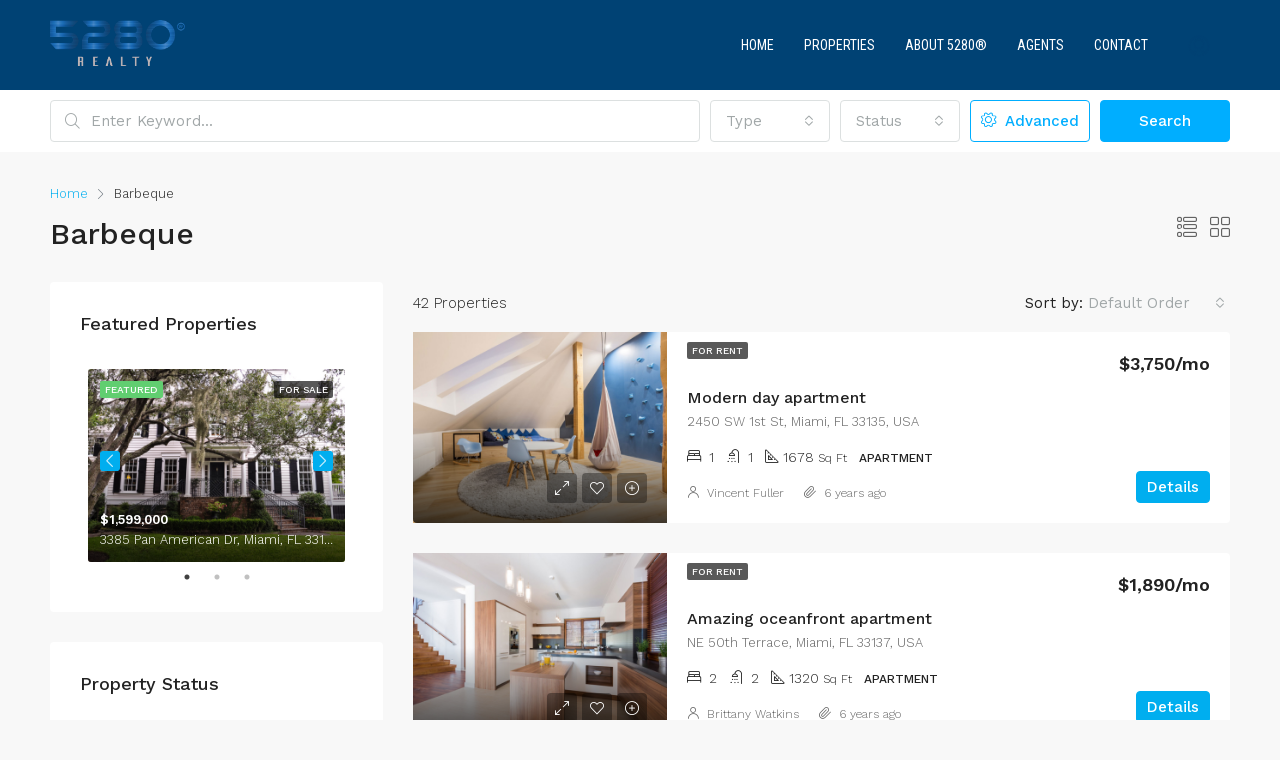

--- FILE ---
content_type: text/html; charset=UTF-8
request_url: https://www.5280realty.org/feature/barbeque/
body_size: 22140
content:
<!doctype html>
<html lang="en-US">
<head>
	<meta charset="UTF-8" />
	<meta name="viewport" content="width=device-width, initial-scale=1.0" />
	<link rel="profile" href="https://gmpg.org/xfn/11" />
    <meta name="format-detection" content="telephone=no">
	<title>Barbeque &#8211; 5280® Realty | Denver CO real estate, Best realty company in Denver homes for sale, #1 Top real estate brokerage to sell home, Joe P. Sainz</title>
<meta name='robots' content='max-image-preview:large' />
<link rel='dns-prefetch' href='//fonts.googleapis.com' />
<link rel='preconnect' href='https://fonts.gstatic.com' crossorigin />
<link rel="alternate" type="application/rss+xml" title="5280® Realty | Denver CO real estate, Best realty company in Denver homes for sale, #1 Top real estate brokerage to sell home, Joe P. Sainz &raquo; Feed" href="https://www.5280realty.org/feed/" />
<link rel="alternate" type="application/rss+xml" title="5280® Realty | Denver CO real estate, Best realty company in Denver homes for sale, #1 Top real estate brokerage to sell home, Joe P. Sainz &raquo; Comments Feed" href="https://www.5280realty.org/comments/feed/" />
<link rel="alternate" type="application/rss+xml" title="5280® Realty | Denver CO real estate, Best realty company in Denver homes for sale, #1 Top real estate brokerage to sell home, Joe P. Sainz &raquo; Barbeque Features Feed" href="https://www.5280realty.org/feature/barbeque/feed/" />
<style id='wp-img-auto-sizes-contain-inline-css' type='text/css'>
img:is([sizes=auto i],[sizes^="auto," i]){contain-intrinsic-size:3000px 1500px}
/*# sourceURL=wp-img-auto-sizes-contain-inline-css */
</style>
<style id='wp-emoji-styles-inline-css' type='text/css'>

	img.wp-smiley, img.emoji {
		display: inline !important;
		border: none !important;
		box-shadow: none !important;
		height: 1em !important;
		width: 1em !important;
		margin: 0 0.07em !important;
		vertical-align: -0.1em !important;
		background: none !important;
		padding: 0 !important;
	}
/*# sourceURL=wp-emoji-styles-inline-css */
</style>
<link rel='stylesheet' id='wp-block-library-css' href='https://www.5280realty.org/wp-includes/css/dist/block-library/style.min.css' type='text/css' media='all' />
<style id='classic-theme-styles-inline-css' type='text/css'>
/*! This file is auto-generated */
.wp-block-button__link{color:#fff;background-color:#32373c;border-radius:9999px;box-shadow:none;text-decoration:none;padding:calc(.667em + 2px) calc(1.333em + 2px);font-size:1.125em}.wp-block-file__button{background:#32373c;color:#fff;text-decoration:none}
/*# sourceURL=/wp-includes/css/classic-themes.min.css */
</style>
<style id='global-styles-inline-css' type='text/css'>
:root{--wp--preset--aspect-ratio--square: 1;--wp--preset--aspect-ratio--4-3: 4/3;--wp--preset--aspect-ratio--3-4: 3/4;--wp--preset--aspect-ratio--3-2: 3/2;--wp--preset--aspect-ratio--2-3: 2/3;--wp--preset--aspect-ratio--16-9: 16/9;--wp--preset--aspect-ratio--9-16: 9/16;--wp--preset--color--black: #000000;--wp--preset--color--cyan-bluish-gray: #abb8c3;--wp--preset--color--white: #ffffff;--wp--preset--color--pale-pink: #f78da7;--wp--preset--color--vivid-red: #cf2e2e;--wp--preset--color--luminous-vivid-orange: #ff6900;--wp--preset--color--luminous-vivid-amber: #fcb900;--wp--preset--color--light-green-cyan: #7bdcb5;--wp--preset--color--vivid-green-cyan: #00d084;--wp--preset--color--pale-cyan-blue: #8ed1fc;--wp--preset--color--vivid-cyan-blue: #0693e3;--wp--preset--color--vivid-purple: #9b51e0;--wp--preset--gradient--vivid-cyan-blue-to-vivid-purple: linear-gradient(135deg,rgb(6,147,227) 0%,rgb(155,81,224) 100%);--wp--preset--gradient--light-green-cyan-to-vivid-green-cyan: linear-gradient(135deg,rgb(122,220,180) 0%,rgb(0,208,130) 100%);--wp--preset--gradient--luminous-vivid-amber-to-luminous-vivid-orange: linear-gradient(135deg,rgb(252,185,0) 0%,rgb(255,105,0) 100%);--wp--preset--gradient--luminous-vivid-orange-to-vivid-red: linear-gradient(135deg,rgb(255,105,0) 0%,rgb(207,46,46) 100%);--wp--preset--gradient--very-light-gray-to-cyan-bluish-gray: linear-gradient(135deg,rgb(238,238,238) 0%,rgb(169,184,195) 100%);--wp--preset--gradient--cool-to-warm-spectrum: linear-gradient(135deg,rgb(74,234,220) 0%,rgb(151,120,209) 20%,rgb(207,42,186) 40%,rgb(238,44,130) 60%,rgb(251,105,98) 80%,rgb(254,248,76) 100%);--wp--preset--gradient--blush-light-purple: linear-gradient(135deg,rgb(255,206,236) 0%,rgb(152,150,240) 100%);--wp--preset--gradient--blush-bordeaux: linear-gradient(135deg,rgb(254,205,165) 0%,rgb(254,45,45) 50%,rgb(107,0,62) 100%);--wp--preset--gradient--luminous-dusk: linear-gradient(135deg,rgb(255,203,112) 0%,rgb(199,81,192) 50%,rgb(65,88,208) 100%);--wp--preset--gradient--pale-ocean: linear-gradient(135deg,rgb(255,245,203) 0%,rgb(182,227,212) 50%,rgb(51,167,181) 100%);--wp--preset--gradient--electric-grass: linear-gradient(135deg,rgb(202,248,128) 0%,rgb(113,206,126) 100%);--wp--preset--gradient--midnight: linear-gradient(135deg,rgb(2,3,129) 0%,rgb(40,116,252) 100%);--wp--preset--font-size--small: 13px;--wp--preset--font-size--medium: 20px;--wp--preset--font-size--large: 36px;--wp--preset--font-size--x-large: 42px;--wp--preset--spacing--20: 0.44rem;--wp--preset--spacing--30: 0.67rem;--wp--preset--spacing--40: 1rem;--wp--preset--spacing--50: 1.5rem;--wp--preset--spacing--60: 2.25rem;--wp--preset--spacing--70: 3.38rem;--wp--preset--spacing--80: 5.06rem;--wp--preset--shadow--natural: 6px 6px 9px rgba(0, 0, 0, 0.2);--wp--preset--shadow--deep: 12px 12px 50px rgba(0, 0, 0, 0.4);--wp--preset--shadow--sharp: 6px 6px 0px rgba(0, 0, 0, 0.2);--wp--preset--shadow--outlined: 6px 6px 0px -3px rgb(255, 255, 255), 6px 6px rgb(0, 0, 0);--wp--preset--shadow--crisp: 6px 6px 0px rgb(0, 0, 0);}:where(.is-layout-flex){gap: 0.5em;}:where(.is-layout-grid){gap: 0.5em;}body .is-layout-flex{display: flex;}.is-layout-flex{flex-wrap: wrap;align-items: center;}.is-layout-flex > :is(*, div){margin: 0;}body .is-layout-grid{display: grid;}.is-layout-grid > :is(*, div){margin: 0;}:where(.wp-block-columns.is-layout-flex){gap: 2em;}:where(.wp-block-columns.is-layout-grid){gap: 2em;}:where(.wp-block-post-template.is-layout-flex){gap: 1.25em;}:where(.wp-block-post-template.is-layout-grid){gap: 1.25em;}.has-black-color{color: var(--wp--preset--color--black) !important;}.has-cyan-bluish-gray-color{color: var(--wp--preset--color--cyan-bluish-gray) !important;}.has-white-color{color: var(--wp--preset--color--white) !important;}.has-pale-pink-color{color: var(--wp--preset--color--pale-pink) !important;}.has-vivid-red-color{color: var(--wp--preset--color--vivid-red) !important;}.has-luminous-vivid-orange-color{color: var(--wp--preset--color--luminous-vivid-orange) !important;}.has-luminous-vivid-amber-color{color: var(--wp--preset--color--luminous-vivid-amber) !important;}.has-light-green-cyan-color{color: var(--wp--preset--color--light-green-cyan) !important;}.has-vivid-green-cyan-color{color: var(--wp--preset--color--vivid-green-cyan) !important;}.has-pale-cyan-blue-color{color: var(--wp--preset--color--pale-cyan-blue) !important;}.has-vivid-cyan-blue-color{color: var(--wp--preset--color--vivid-cyan-blue) !important;}.has-vivid-purple-color{color: var(--wp--preset--color--vivid-purple) !important;}.has-black-background-color{background-color: var(--wp--preset--color--black) !important;}.has-cyan-bluish-gray-background-color{background-color: var(--wp--preset--color--cyan-bluish-gray) !important;}.has-white-background-color{background-color: var(--wp--preset--color--white) !important;}.has-pale-pink-background-color{background-color: var(--wp--preset--color--pale-pink) !important;}.has-vivid-red-background-color{background-color: var(--wp--preset--color--vivid-red) !important;}.has-luminous-vivid-orange-background-color{background-color: var(--wp--preset--color--luminous-vivid-orange) !important;}.has-luminous-vivid-amber-background-color{background-color: var(--wp--preset--color--luminous-vivid-amber) !important;}.has-light-green-cyan-background-color{background-color: var(--wp--preset--color--light-green-cyan) !important;}.has-vivid-green-cyan-background-color{background-color: var(--wp--preset--color--vivid-green-cyan) !important;}.has-pale-cyan-blue-background-color{background-color: var(--wp--preset--color--pale-cyan-blue) !important;}.has-vivid-cyan-blue-background-color{background-color: var(--wp--preset--color--vivid-cyan-blue) !important;}.has-vivid-purple-background-color{background-color: var(--wp--preset--color--vivid-purple) !important;}.has-black-border-color{border-color: var(--wp--preset--color--black) !important;}.has-cyan-bluish-gray-border-color{border-color: var(--wp--preset--color--cyan-bluish-gray) !important;}.has-white-border-color{border-color: var(--wp--preset--color--white) !important;}.has-pale-pink-border-color{border-color: var(--wp--preset--color--pale-pink) !important;}.has-vivid-red-border-color{border-color: var(--wp--preset--color--vivid-red) !important;}.has-luminous-vivid-orange-border-color{border-color: var(--wp--preset--color--luminous-vivid-orange) !important;}.has-luminous-vivid-amber-border-color{border-color: var(--wp--preset--color--luminous-vivid-amber) !important;}.has-light-green-cyan-border-color{border-color: var(--wp--preset--color--light-green-cyan) !important;}.has-vivid-green-cyan-border-color{border-color: var(--wp--preset--color--vivid-green-cyan) !important;}.has-pale-cyan-blue-border-color{border-color: var(--wp--preset--color--pale-cyan-blue) !important;}.has-vivid-cyan-blue-border-color{border-color: var(--wp--preset--color--vivid-cyan-blue) !important;}.has-vivid-purple-border-color{border-color: var(--wp--preset--color--vivid-purple) !important;}.has-vivid-cyan-blue-to-vivid-purple-gradient-background{background: var(--wp--preset--gradient--vivid-cyan-blue-to-vivid-purple) !important;}.has-light-green-cyan-to-vivid-green-cyan-gradient-background{background: var(--wp--preset--gradient--light-green-cyan-to-vivid-green-cyan) !important;}.has-luminous-vivid-amber-to-luminous-vivid-orange-gradient-background{background: var(--wp--preset--gradient--luminous-vivid-amber-to-luminous-vivid-orange) !important;}.has-luminous-vivid-orange-to-vivid-red-gradient-background{background: var(--wp--preset--gradient--luminous-vivid-orange-to-vivid-red) !important;}.has-very-light-gray-to-cyan-bluish-gray-gradient-background{background: var(--wp--preset--gradient--very-light-gray-to-cyan-bluish-gray) !important;}.has-cool-to-warm-spectrum-gradient-background{background: var(--wp--preset--gradient--cool-to-warm-spectrum) !important;}.has-blush-light-purple-gradient-background{background: var(--wp--preset--gradient--blush-light-purple) !important;}.has-blush-bordeaux-gradient-background{background: var(--wp--preset--gradient--blush-bordeaux) !important;}.has-luminous-dusk-gradient-background{background: var(--wp--preset--gradient--luminous-dusk) !important;}.has-pale-ocean-gradient-background{background: var(--wp--preset--gradient--pale-ocean) !important;}.has-electric-grass-gradient-background{background: var(--wp--preset--gradient--electric-grass) !important;}.has-midnight-gradient-background{background: var(--wp--preset--gradient--midnight) !important;}.has-small-font-size{font-size: var(--wp--preset--font-size--small) !important;}.has-medium-font-size{font-size: var(--wp--preset--font-size--medium) !important;}.has-large-font-size{font-size: var(--wp--preset--font-size--large) !important;}.has-x-large-font-size{font-size: var(--wp--preset--font-size--x-large) !important;}
:where(.wp-block-post-template.is-layout-flex){gap: 1.25em;}:where(.wp-block-post-template.is-layout-grid){gap: 1.25em;}
:where(.wp-block-term-template.is-layout-flex){gap: 1.25em;}:where(.wp-block-term-template.is-layout-grid){gap: 1.25em;}
:where(.wp-block-columns.is-layout-flex){gap: 2em;}:where(.wp-block-columns.is-layout-grid){gap: 2em;}
:root :where(.wp-block-pullquote){font-size: 1.5em;line-height: 1.6;}
/*# sourceURL=global-styles-inline-css */
</style>
<link rel='stylesheet' id='houzez-all-css-css' href='https://www.5280realty.org/wp-content/themes/houzez/css/all-css.css' type='text/css' media='all' />
<link rel='stylesheet' id='font-awesome-5-all-css' href='https://www.5280realty.org/wp-content/themes/houzez/css/font-awesome/css/all.min.css' type='text/css' media='all' />
<link rel='stylesheet' id='houzez-style-css' href='https://www.5280realty.org/wp-content/themes/houzez-child/style.css' type='text/css' media='all' />
<style id='houzez-style-inline-css' type='text/css'>

        @media (min-width: 1200px) {
          .container {
              max-width: 1210px;
          }
        }
        body {
            font-family: Work Sans;
            font-size: 15px;
            font-weight: 300;
            line-height: 24px;
            text-align: left;
            text-transform: none;
        }
        .main-nav,
        .dropdown-menu,
        .login-register,
        .btn.btn-create-listing,
        .logged-in-nav,
        .btn-phone-number {
          font-family: Roboto Condensed;
          font-size: 14px;
          font-weight: ;
          text-align: left;
          text-transform: uppercase;
        }

        .btn,
        .form-control,
        .bootstrap-select .text,
        .sort-by-title,
        .woocommerce ul.products li.product .button {
          font-family: Work Sans;
          font-size: 15px; 
        }
        
        h1, h2, h3, h4, h5, h6, .item-title {
          font-family: Work Sans;
          font-weight: 500;
          text-transform: inherit;
        }

        .post-content-wrap h1, .post-content-wrap h2, .post-content-wrap h3, .post-content-wrap h4, .post-content-wrap h5, .post-content-wrap h6 {
          font-weight: 500;
          text-transform: inherit;
          text-align: inherit; 
        }

        .top-bar-wrap {
            font-family: Roboto;
            font-size: 15px;
            font-weight: 300;
            line-height: 25px;
            text-align: left;
            text-transform: none;   
        }
        .footer-wrap {
            font-family: Roboto;
            font-size: 14px;
            font-weight: 300;
            line-height: 25px;
            text-align: left;
            text-transform: none;
        }
        
        .header-v1 .header-inner-wrap,
        .header-v1 .navbar-logged-in-wrap {
            line-height: 60px;
            height: 60px; 
        }
        .header-v2 .header-top .navbar {
          height: 110px; 
        }

        .header-v2 .header-bottom .header-inner-wrap,
        .header-v2 .header-bottom .navbar-logged-in-wrap {
          line-height: 54px;
          height: 54px; 
        }

        .header-v3 .header-top .header-inner-wrap,
        .header-v3 .header-top .header-contact-wrap {
          height: 80px;
          line-height: 80px; 
        }
        .header-v3 .header-bottom .header-inner-wrap,
        .header-v3 .header-bottom .navbar-logged-in-wrap {
          line-height: 54px;
          height: 54px; 
        }
        .header-v4 .header-inner-wrap,
        .header-v4 .navbar-logged-in-wrap {
          line-height: 90px;
          height: 90px; 
        }
        .header-v5 .header-top .header-inner-wrap,
        .header-v5 .header-top .navbar-logged-in-wrap {
          line-height: 110px;
          height: 110px; 
        }
        .header-v5 .header-bottom .header-inner-wrap {
          line-height: 54px;
          height: 54px; 
        }
        .header-v6 .header-inner-wrap,
        .header-v6 .navbar-logged-in-wrap {
          height: 60px;
          line-height: 60px; 
        }
        @media (min-width: 1200px) {
            .header-v5 .header-top .container {
                max-width: 1170px;
            }
        }
    
      body,
      #main-wrap,
      .fw-property-documents-wrap h3 span, 
      .fw-property-details-wrap h3 span {
        background-color: #f8f8f8; 
      }

       body,
      .form-control,
      .bootstrap-select .text,
      .item-title a,
      .listing-tabs .nav-tabs .nav-link,
      .item-wrap-v2 .item-amenities li span,
      .item-wrap-v2 .item-amenities li:before,
      .item-parallax-wrap .item-price-wrap,
      .list-view .item-body .item-price-wrap,
      .property-slider-item .item-price-wrap,
      .page-title-wrap .item-price-wrap,
      .agent-information .agent-phone span a,
      .property-overview-wrap ul li strong,
      .mobile-property-title .item-price-wrap .item-price,
      .fw-property-features-left li a,
      .lightbox-content-wrap .item-price-wrap,
      .blog-post-item-v1 .blog-post-title h3 a,
      .blog-post-content-widget h4 a,
      .property-item-widget .right-property-item-widget-wrap .item-price-wrap,
      .login-register-form .modal-header .login-register-tabs .nav-link.active,
      .agent-list-wrap .agent-list-content h2 a,
      .agent-list-wrap .agent-list-contact li a,
      .agent-contacts-wrap li a,
      .menu-edit-property li a,
      .statistic-referrals-list li a,
      .chart-nav .nav-pills .nav-link,
      .dashboard-table-properties td .property-payment-status,
      .dashboard-mobile-edit-menu-wrap .bootstrap-select > .dropdown-toggle.bs-placeholder,
      .payment-method-block .radio-tab .control-text,
      .post-title-wrap h2 a,
      .lead-nav-tab.nav-pills .nav-link,
      .deals-nav-tab.nav-pills .nav-link,
      .btn-light-grey-outlined:hover,
      button:not(.bs-placeholder) .filter-option-inner-inner,
      .fw-property-floor-plans-wrap .floor-plans-tabs a,
      .products > .product > .item-body > a,
      .woocommerce ul.products li.product .price,
      .woocommerce div.product p.price, 
      .woocommerce div.product span.price,
      .woocommerce #reviews #comments ol.commentlist li .meta,
      .woocommerce-MyAccount-navigation ul li a,
      .activitiy-item-close-button a,
      .property-section-wrap li a {
       color: #222222; 
     }


    
      a,
      a:hover,
      a:active,
      a:focus,
      .primary-text,
      .btn-clear,
      .btn-apply,
      .btn-primary-outlined,
      .btn-primary-outlined:before,
      .item-title a:hover,
      .sort-by .bootstrap-select .bs-placeholder,
      .sort-by .bootstrap-select > .btn,
      .sort-by .bootstrap-select > .btn:active,
      .page-link,
      .page-link:hover,
      .accordion-title:before,
      .blog-post-content-widget h4 a:hover,
      .agent-list-wrap .agent-list-content h2 a:hover,
      .agent-list-wrap .agent-list-contact li a:hover,
      .agent-contacts-wrap li a:hover,
      .agent-nav-wrap .nav-pills .nav-link,
      .dashboard-side-menu-wrap .side-menu-dropdown a.active,
      .menu-edit-property li a.active,
      .menu-edit-property li a:hover,
      .dashboard-statistic-block h3 .fa,
      .statistic-referrals-list li a:hover,
      .chart-nav .nav-pills .nav-link.active,
      .board-message-icon-wrap.active,
      .post-title-wrap h2 a:hover,
      .listing-switch-view .switch-btn.active,
      .item-wrap-v6 .item-price-wrap,
      .listing-v6 .list-view .item-body .item-price-wrap,
      .woocommerce nav.woocommerce-pagination ul li a, 
      .woocommerce nav.woocommerce-pagination ul li span,
      .woocommerce-MyAccount-navigation ul li a:hover,
      .property-schedule-tour-form-wrap .control input:checked ~ .control__indicator,
      .property-schedule-tour-form-wrap .control:hover,
      .property-walkscore-wrap-v2 .score-details .houzez-icon,
      .login-register .btn-icon-login-register + .dropdown-menu a,
      .activitiy-item-close-button a:hover,
      .property-section-wrap li a:hover {
        color: #00aeef; 
      }
      
      .agent-list-position a {
        color: #00aeef!important; 
      }

      .control input:checked ~ .control__indicator,
      .top-banner-wrap .nav-pills .nav-link,
      .btn-primary-outlined:hover,
      .page-item.active .page-link,
      .slick-prev:hover,
      .slick-prev:focus,
      .slick-next:hover,
      .slick-next:focus,
      .mobile-property-tools .nav-pills .nav-link.active,
      .login-register-form .modal-header,
      .agent-nav-wrap .nav-pills .nav-link.active,
      .board-message-icon-wrap .notification-circle,
      .primary-label,
      .fc-event, .fc-event-dot,
      .compare-table .table-hover > tbody > tr:hover,
      .post-tag,
      .datepicker table tr td.active.active,
      .datepicker table tr td.active.disabled,
      .datepicker table tr td.active.disabled.active,
      .datepicker table tr td.active.disabled.disabled,
      .datepicker table tr td.active.disabled:active,
      .datepicker table tr td.active.disabled:hover,
      .datepicker table tr td.active.disabled:hover.active,
      .datepicker table tr td.active.disabled:hover.disabled,
      .datepicker table tr td.active.disabled:hover:active,
      .datepicker table tr td.active.disabled:hover:hover,
      .datepicker table tr td.active.disabled:hover[disabled],
      .datepicker table tr td.active.disabled[disabled],
      .datepicker table tr td.active:active,
      .datepicker table tr td.active:hover,
      .datepicker table tr td.active:hover.active,
      .datepicker table tr td.active:hover.disabled,
      .datepicker table tr td.active:hover:active,
      .datepicker table tr td.active:hover:hover,
      .datepicker table tr td.active:hover[disabled],
      .datepicker table tr td.active[disabled],
      .ui-slider-horizontal .ui-slider-range,
      .btn-bubble {
        background-color: #00aeef; 
      }

      .control input:checked ~ .control__indicator,
      .btn-primary-outlined,
      .page-item.active .page-link,
      .mobile-property-tools .nav-pills .nav-link.active,
      .agent-nav-wrap .nav-pills .nav-link,
      .agent-nav-wrap .nav-pills .nav-link.active,
      .chart-nav .nav-pills .nav-link.active,
      .dashaboard-snake-nav .step-block.active,
      .fc-event,
      .fc-event-dot,
      .property-schedule-tour-form-wrap .control input:checked ~ .control__indicator {
        border-color: #00aeef; 
      }

      .slick-arrow:hover {
        background-color: rgba(0,174,239,0.75); 
      }

      .slick-arrow {
        background-color: #00aeef; 
      }

      .property-banner .nav-pills .nav-link.active {
        background-color: rgba(0,174,239,0.75) !important; 
      }

      .property-navigation-wrap a.active {
        color: #00aeef;
        -webkit-box-shadow: inset 0 -3px #00aeef;
        box-shadow: inset 0 -3px #00aeef; 
      }

      .btn-primary,
      .fc-button-primary,
      .woocommerce nav.woocommerce-pagination ul li a:focus, 
      .woocommerce nav.woocommerce-pagination ul li a:hover, 
      .woocommerce nav.woocommerce-pagination ul li span.current {
        color: #fff;
        background-color: #00aeef;
        border-color: #00aeef; 
      }
      .btn-primary:focus, .btn-primary:focus:active,
      .fc-button-primary:focus,
      .fc-button-primary:focus:active {
        color: #fff;
        background-color: #00aeef;
        border-color: #00aeef; 
      }
      .btn-primary:hover,
      .fc-button-primary:hover {
        color: #fff;
        background-color: #00AEEF;
        border-color: #00AEEF; 
      }
      .btn-primary:active, 
      .btn-primary:not(:disabled):not(:disabled):active,
      .fc-button-primary:active,
      .fc-button-primary:not(:disabled):not(:disabled):active {
        color: #fff;
        background-color: #00AEEF;
        border-color: #00AEEF; 
      }

      .btn-secondary,
      .woocommerce span.onsale,
      .woocommerce ul.products li.product .button,
      .woocommerce #respond input#submit.alt, 
      .woocommerce a.button.alt, 
      .woocommerce button.button.alt, 
      .woocommerce input.button.alt,
      .woocommerce #review_form #respond .form-submit input,
      .woocommerce #respond input#submit, 
      .woocommerce a.button, 
      .woocommerce button.button, 
      .woocommerce input.button {
        color: #fff;
        background-color: #61ce70;
        border-color: #61ce70; 
      }
      .woocommerce ul.products li.product .button:focus,
      .woocommerce ul.products li.product .button:active,
      .woocommerce #respond input#submit.alt:focus, 
      .woocommerce a.button.alt:focus, 
      .woocommerce button.button.alt:focus, 
      .woocommerce input.button.alt:focus,
      .woocommerce #respond input#submit.alt:active, 
      .woocommerce a.button.alt:active, 
      .woocommerce button.button.alt:active, 
      .woocommerce input.button.alt:active,
      .woocommerce #review_form #respond .form-submit input:focus,
      .woocommerce #review_form #respond .form-submit input:active,
      .woocommerce #respond input#submit:active, 
      .woocommerce a.button:active, 
      .woocommerce button.button:active, 
      .woocommerce input.button:active,
      .woocommerce #respond input#submit:focus, 
      .woocommerce a.button:focus, 
      .woocommerce button.button:focus, 
      .woocommerce input.button:focus {
        color: #fff;
        background-color: #61ce70;
        border-color: #61ce70; 
      }
      .btn-secondary:hover,
      .woocommerce ul.products li.product .button:hover,
      .woocommerce #respond input#submit.alt:hover, 
      .woocommerce a.button.alt:hover, 
      .woocommerce button.button.alt:hover, 
      .woocommerce input.button.alt:hover,
      .woocommerce #review_form #respond .form-submit input:hover,
      .woocommerce #respond input#submit:hover, 
      .woocommerce a.button:hover, 
      .woocommerce button.button:hover, 
      .woocommerce input.button:hover {
        color: #fff;
        background-color: #61ce70;
        border-color: #61ce70; 
      }
      .btn-secondary:active, 
      .btn-secondary:not(:disabled):not(:disabled):active {
        color: #fff;
        background-color: #61ce70;
        border-color: #61ce70; 
      }

      .btn-primary-outlined {
        color: #00aeef;
        background-color: transparent;
        border-color: #00aeef; 
      }
      .btn-primary-outlined:focus, .btn-primary-outlined:focus:active {
        color: #00aeef;
        background-color: transparent;
        border-color: #00aeef; 
      }
      .btn-primary-outlined:hover {
        color: #fff;
        background-color: #00AEEF;
        border-color: #00AEEF; 
      }
      .btn-primary-outlined:active, .btn-primary-outlined:not(:disabled):not(:disabled):active {
        color: #00aeef;
        background-color: rgba(26, 26, 26, 0);
        border-color: #00AEEF; 
      }

      .btn-secondary-outlined {
        color: #61ce70;
        background-color: transparent;
        border-color: #61ce70; 
      }
      .btn-secondary-outlined:focus, .btn-secondary-outlined:focus:active {
        color: #61ce70;
        background-color: transparent;
        border-color: #61ce70; 
      }
      .btn-secondary-outlined:hover {
        color: #fff;
        background-color: #61ce70;
        border-color: #61ce70; 
      }
      .btn-secondary-outlined:active, .btn-secondary-outlined:not(:disabled):not(:disabled):active {
        color: #61ce70;
        background-color: rgba(26, 26, 26, 0);
        border-color: #61ce70; 
      }

      .btn-call {
        color: #61ce70;
        background-color: transparent;
        border-color: #61ce70; 
      }
      .btn-call:focus, .btn-call:focus:active {
        color: #61ce70;
        background-color: transparent;
        border-color: #61ce70; 
      }
      .btn-call:hover {
        color: #61ce70;
        background-color: rgba(26, 26, 26, 0);
        border-color: #61ce70; 
      }
      .btn-call:active, .btn-call:not(:disabled):not(:disabled):active {
        color: #61ce70;
        background-color: rgba(26, 26, 26, 0);
        border-color: #61ce70; 
      }
      .icon-delete .btn-loader:after{
          border-color: #00aeef transparent #00aeef transparent
      }
    
      .header-v1 {
        background-color: #004274;
        border-bottom: 1px solid #004274; 
      }

      .header-v1 a.nav-link {
        color: #ffffff; 
      }

      .header-v1 a.nav-link:hover,
      .header-v1 a.nav-link:active {
        color: #00aeff;
        background-color: rgba(255,255,255,0.2); 
      }
      .header-desktop .main-nav .nav-link {
          letter-spacing: 0px;
      }
    
      .header-v2 .header-top,
      .header-v5 .header-top,
      .header-v2 .header-contact-wrap {
        background-color: #ffffff; 
      }

      .header-v2 .header-bottom, 
      .header-v5 .header-bottom {
        background-color: #004274;
      }

      .header-v2 .header-contact-wrap .header-contact-right, .header-v2 .header-contact-wrap .header-contact-right a, .header-contact-right a:hover, header-contact-right a:active {
        color: #004274; 
      }

      .header-v2 .header-contact-left {
        color: #004274; 
      }

      .header-v2 .header-bottom,
      .header-v2 .navbar-nav > li,
      .header-v2 .navbar-nav > li:first-of-type,
      .header-v5 .header-bottom,
      .header-v5 .navbar-nav > li,
      .header-v5 .navbar-nav > li:first-of-type {
        border-color: rgba(255,255,255,0.2);
      }

      .header-v2 a.nav-link,
      .header-v5 a.nav-link {
        color: #ffffff; 
      }

      .header-v2 a.nav-link:hover,
      .header-v2 a.nav-link:active,
      .header-v5 a.nav-link:hover,
      .header-v5 a.nav-link:active {
        color: #00aeff;
        background-color: rgba(255,255,255,0.2); 
      }

      .header-v2 .header-contact-right a:hover, 
      .header-v2 .header-contact-right a:active,
      .header-v3 .header-contact-right a:hover, 
      .header-v3 .header-contact-right a:active {
        background-color: transparent;
      }

      .header-v2 .header-social-icons a,
      .header-v5 .header-social-icons a {
        color: #004274; 
      }
    
      .header-v3 .header-top {
        background-color: #004274; 
      }

      .header-v3 .header-bottom {
        background-color: #004272; 
      }

      .header-v3 .header-contact,
      .header-v3-mobile {
        background-color: #00aeef;
        color: #ffffff; 
      }

      .header-v3 .header-bottom,
      .header-v3 .login-register,
      .header-v3 .navbar-nav > li,
      .header-v3 .navbar-nav > li:first-of-type {
        border-color: ; 
      }

      .header-v3 a.nav-link, 
      .header-v3 .header-contact-right a:hover, .header-v3 .header-contact-right a:active {
        color: #ffffff; 
      }

      .header-v3 a.nav-link:hover,
      .header-v3 a.nav-link:active {
        color: #00aeff;
        background-color: rgba(255,255,255,0.2); 
      }

      .header-v3 .header-social-icons a {
        color: #FFFFFF; 
      }
    
      .header-v4 {
        background-color: #004274; 
      }

      .header-v4 a.nav-link {
        color: #ffffff; 
      }

      .header-v4 a.nav-link:hover,
      .header-v4 a.nav-link:active {
        color: #ffffff;
        background-color: rgba(0, 174, 255, 0.1); 
      }
    
      .header-v6 .header-top {
        background-color: #00AEEF; 
      }

      .header-v6 a.nav-link {
        color: #FFFFFF; 
      }

      .header-v6 a.nav-link:hover,
      .header-v6 a.nav-link:active {
        color: #00aeff;
        background-color: rgba(255,255,255,0.2); 
      }

      .header-v6 .header-social-icons a {
        color: #FFFFFF; 
      }
    
      .header-mobile {
        background-color: #ffffff; 
      }
      .header-mobile .toggle-button-left,
      .header-mobile .toggle-button-right {
        color: #000000; 
      }

      .nav-mobile .logged-in-nav a,
      .nav-mobile .main-nav,
      .nav-mobile .navi-login-register {
        background-color: #ffffff; 
      }

      .nav-mobile .logged-in-nav a,
      .nav-mobile .main-nav .nav-item .nav-item a,
      .nav-mobile .main-nav .nav-item a,
      .navi-login-register .main-nav .nav-item a {
        color: #000000;
        border-bottom: 1px solid #e0e0e0;
        background-color: #ffffff;
      }

      .nav-mobile .btn-create-listing,
      .navi-login-register .btn-create-listing {
        color: #fff;
        border: 1px solid #00aeef;
        background-color: #00aeef; 
      }

      .nav-mobile .btn-create-listing:hover, .nav-mobile .btn-create-listing:active,
      .navi-login-register .btn-create-listing:hover,
      .navi-login-register .btn-create-listing:active {
        color: #fff;
        border: 1px solid #00aeef;
        background-color: rgba(0, 174, 255, 0.65); 
      }
    
      .header-transparent-wrap .header-v4 {
        background-color: transparent;
        border-bottom: 1px none rgba(0,0,0,0.3); 
      }

      .header-transparent-wrap .header-v4 a {
        color: #ffffff; 
      }

      .header-transparent-wrap .header-v4 a:hover,
      .header-transparent-wrap .header-v4 a:active {
        color: #f2f2f2;
        background-color: rgba(255, 255, 255, 0.1); 
      }
    
      .main-nav .navbar-nav .nav-item .dropdown-menu,
      .login-register .login-register-nav li .dropdown-menu {
        background-color: rgba(255,255,255,0.95); 
      }

      .login-register .login-register-nav li .dropdown-menu:before {
          border-left-color: rgba(255,255,255,0.95);
          border-top-color: rgba(255,255,255,0.95);
      }

      .main-nav .navbar-nav .nav-item .nav-item a,
      .login-register .login-register-nav li .dropdown-menu .nav-item a {
        color: #2e3e49;
        border-bottom: 1px solid #e6e6e6; 
      }

      .main-nav .navbar-nav .nav-item .nav-item a:hover,
      .main-nav .navbar-nav .nav-item .nav-item a:active,
      .login-register .login-register-nav li .dropdown-menu .nav-item a:hover {
        color: #00aeff; 
      }
      .main-nav .navbar-nav .nav-item .nav-item a:hover,
      .main-nav .navbar-nav .nav-item .nav-item a:active,
      .login-register .login-register-nav li .dropdown-menu .nav-item a:hover {
          background-color: rgba(0, 174, 255, 0.1);
      }
    
      .header-main-wrap .btn-create-listing {
        color: #ffffff;
        border: 1px solid #00aeef;
        background-color: #00aeef; 
      }

      .header-main-wrap .btn-create-listing:hover,
      .header-main-wrap .btn-create-listing:active {
        color: rgba(255,255,255,1);
        border: 1px solid #00AEEF;
        background-color: rgba(53,200,255,1); 
      }
    
      .header-transparent-wrap .header-v4 .btn-create-listing {
        color: #ffffff;
        border: 1px solid #ffffff;
        background-color: rgba(255,255,255,0.2); 
      }

      .header-transparent-wrap .header-v4 .btn-create-listing:hover,
      .header-transparent-wrap .header-v4 .btn-create-listing:active {
        color: rgba(255,255,255,1);
        border: 1px solid #00AEEF;
        background-color: rgba(0,174,239,1); 
      }
    
      .header-transparent-wrap .logged-in-nav a,
      .logged-in-nav a {
        color: #2e3e49;
        border-color: #e6e6e6;
        background-color: #FFFFFF; 
      }

      .header-transparent-wrap .logged-in-nav a:hover,
      .header-transparent-wrap .logged-in-nav a:active,
      .logged-in-nav a:hover,
      .logged-in-nav a:active {
        color: #2e3e49;
        background-color: rgba(204,204,204,0.15);
        border-color: #e6e6e6; 
      }
    
      .form-control::-webkit-input-placeholder,
      .search-banner-wrap ::-webkit-input-placeholder,
      .advanced-search ::-webkit-input-placeholder,
      .advanced-search-banner-wrap ::-webkit-input-placeholder,
      .overlay-search-advanced-module ::-webkit-input-placeholder {
        color: #a1a7a8; 
      }
      .bootstrap-select > .dropdown-toggle.bs-placeholder, 
      .bootstrap-select > .dropdown-toggle.bs-placeholder:active, 
      .bootstrap-select > .dropdown-toggle.bs-placeholder:focus, 
      .bootstrap-select > .dropdown-toggle.bs-placeholder:hover {
        color: #a1a7a8; 
      }
      .form-control::placeholder,
      .search-banner-wrap ::-webkit-input-placeholder,
      .advanced-search ::-webkit-input-placeholder,
      .advanced-search-banner-wrap ::-webkit-input-placeholder,
      .overlay-search-advanced-module ::-webkit-input-placeholder {
        color: #a1a7a8; 
      }

      .search-banner-wrap ::-moz-placeholder,
      .advanced-search ::-moz-placeholder,
      .advanced-search-banner-wrap ::-moz-placeholder,
      .overlay-search-advanced-module ::-moz-placeholder {
        color: #a1a7a8; 
      }

      .search-banner-wrap :-ms-input-placeholder,
      .advanced-search :-ms-input-placeholder,
      .advanced-search-banner-wrap ::-ms-input-placeholder,
      .overlay-search-advanced-module ::-ms-input-placeholder {
        color: #a1a7a8; 
      }

      .search-banner-wrap :-moz-placeholder,
      .advanced-search :-moz-placeholder,
      .advanced-search-banner-wrap :-moz-placeholder,
      .overlay-search-advanced-module :-moz-placeholder {
        color: #a1a7a8; 
      }

      .advanced-search .form-control,
      .advanced-search .bootstrap-select > .btn,
      .location-trigger,
      .vertical-search-wrap .form-control,
      .vertical-search-wrap .bootstrap-select > .btn,
      .step-search-wrap .form-control,
      .step-search-wrap .bootstrap-select > .btn,
      .advanced-search-banner-wrap .form-control,
      .advanced-search-banner-wrap .bootstrap-select > .btn,
      .search-banner-wrap .form-control,
      .search-banner-wrap .bootstrap-select > .btn,
      .overlay-search-advanced-module .form-control,
      .overlay-search-advanced-module .bootstrap-select > .btn,
      .advanced-search-v2 .advanced-search-btn,
      .advanced-search-v2 .advanced-search-btn:hover {
        border-color: #dce0e0; 
      }

      .advanced-search-nav,
      .search-expandable,
      .overlay-search-advanced-module {
        background-color: #FFFFFF; 
      }
      .btn-search {
        color: #ffffff;
        background-color: #00aeff;
        border-color: #00aeff;
      }
      .btn-search:hover, .btn-search:active  {
        color: #ffffff;
        background-color: #2dbcff;
        border-color: #00aeff;
      }
      .advanced-search-btn {
        color: #00aeff;
        background-color: #ffffff;
        border-color: #00aeff; 
      }
      .advanced-search-btn:hover, .advanced-search-btn:active {
        color: #ffffff;
        background-color: #00aeff;
        border-color: #00aeff; 
      }
      .advanced-search-btn:focus {
        color: #00aeff;
        background-color: #ffffff;
        border-color: #00aeff; 
      }
      .search-expandable-label {
        color: #ffffff;
        background-color: #00aeef;
      }
      .advanced-search-nav {
        padding-top: 10px;
        padding-bottom: 10px;
      }
      .features-list-wrap .control--checkbox,
      .features-list-wrap .control--radio,
      .range-text, 
      .features-list-wrap .control--checkbox, 
      .features-list-wrap .btn-features-list, 
      .overlay-search-advanced-module .search-title, 
      .overlay-search-advanced-module .overlay-search-module-close {
          color: #222222;
      }
      .advanced-search-half-map {
        background-color: #FFFFFF; 
      }
      .advanced-search-half-map .range-text, 
      .advanced-search-half-map .features-list-wrap .control--checkbox, 
      .advanced-search-half-map .features-list-wrap .btn-features-list {
          color: #222222;
      }
    
      .save-search-btn {
          border-color: #28a745 ;
          background-color: #ffffff ;
          color: #28a745 ;
      }
      .save-search-btn:hover,
      .save-search-btn:active {
          border-color: #28a745;
          background-color: #28a745 ;
          color: #ffffff ;
      }
    .label-featured {
      background-color: #61ce70;
      color: #ffffff; 
    }
    
    .dashboard-side-wrap {
      background-color: #00365e; 
    }

    .side-menu a {
      color: #ffffff; 
    }

    .side-menu a.active,
    .side-menu .side-menu-parent-selected > a,
    .side-menu-dropdown a,
    .side-menu a:hover {
      color: #4cc6f4; 
    }
    .dashboard-side-menu-wrap .side-menu-dropdown a.active {
      color: #00aeff
    }
    
      .detail-wrap {
        background-color: rgba(201,201,201,0.1);
        border-color: #ededed; 
      }
    .top-bar-wrap,
    .top-bar-wrap .dropdown-menu,
    .switcher-wrap .dropdown-menu {
      background-color: #000000;
    }
    .top-bar-wrap a,
    .top-bar-contact,
    .top-bar-slogan,
    .top-bar-wrap .btn,
    .top-bar-wrap .dropdown-menu,
    .switcher-wrap .dropdown-menu,
    .top-bar-wrap .navbar-toggler {
      color: #ffffff;
    }
    .top-bar-wrap a:hover,
    .top-bar-wrap a:active,
    .top-bar-wrap .btn:hover,
    .top-bar-wrap .btn:active,
    .top-bar-wrap .dropdown-menu li:hover,
    .top-bar-wrap .dropdown-menu li:active,
    .switcher-wrap .dropdown-menu li:hover,
    .switcher-wrap .dropdown-menu li:active {
      color: rgba(0,174,239,0.75);
    }
    .class-energy-indicator:nth-child(1) {
        background-color: #33a357;
    }
    .class-energy-indicator:nth-child(2) {
        background-color: #79b752;
    }
    .class-energy-indicator:nth-child(3) {
        background-color: #c3d545;
    }
    .class-energy-indicator:nth-child(4) {
        background-color: #fff12c;
    }
    .class-energy-indicator:nth-child(5) {
        background-color: #edb731;
    }
    .class-energy-indicator:nth-child(6) {
        background-color: #d66f2c;
    }
    .class-energy-indicator:nth-child(7) {
        background-color: #cc232a;
    }
    .class-energy-indicator:nth-child(8) {
        background-color: #cc232a;
    }
    .class-energy-indicator:nth-child(9) {
        background-color: #cc232a;
    }
    .class-energy-indicator:nth-child(10) {
        background-color: #cc232a;
    }
    
    .footer-top-wrap {
      background-color: #004274; 
    }

    .footer-bottom-wrap {
      background-color: #00335A; 
    }

    .footer-top-wrap,
    .footer-top-wrap a,
    .footer-bottom-wrap,
    .footer-bottom-wrap a,
    .footer-top-wrap .property-item-widget .right-property-item-widget-wrap .item-amenities,
    .footer-top-wrap .property-item-widget .right-property-item-widget-wrap .item-price-wrap,
    .footer-top-wrap .blog-post-content-widget h4 a,
    .footer-top-wrap .blog-post-content-widget,
    .footer-top-wrap .form-tools .control,
    .footer-top-wrap .slick-dots li.slick-active button:before,
    .footer-top-wrap .slick-dots li button::before,
    .footer-top-wrap .widget ul:not(.item-amenities):not(.item-price-wrap):not(.contact-list):not(.dropdown-menu):not(.nav-tabs) li span {
      color: #ffffff; 
    }
    
          .footer-top-wrap a:hover,
          .footer-bottom-wrap a:hover,
          .footer-top-wrap .blog-post-content-widget h4 a:hover {
            color: rgba(0,174,239,1); 
          }
        .houzez-osm-cluster {
            background-image: url(https://www.5280realty.org/wp-content/uploads/2019/06/cluster-icon.png);
            text-align: center;
            color: #fff;
            width: 48px;
            height: 48px;
            line-height: 48px;
        }
    .new-feature:after {
    content: "new";
    background-color: #61ce70;
    color: #fff;
    margin-left: 10px;
    border-radius: 4px;
    font-size: 12px;
    padding: 0 4px 1px;
    font-weight: 500;
    position: absolute;
    line-height: 12px;
    right: 15px;
    top: 19px;
}
.dropdown-menu .dropdown-menu > .new-feature:after {
    right: 15px;
}
.dropdown-menu > .menu-item-has-children.new-feature:after {
    right: 35px;
}
/*# sourceURL=houzez-style-inline-css */
</style>
<link rel="preload" as="style" href="https://fonts.googleapis.com/css?family=Work%20Sans:100,200,300,400,500,600,700,800,900,100italic,200italic,300italic,400italic,500italic,600italic,700italic,800italic,900italic%7CRoboto%20Condensed%7CRoboto:300&#038;display=swap" /><link rel="stylesheet" href="https://fonts.googleapis.com/css?family=Work%20Sans:100,200,300,400,500,600,700,800,900,100italic,200italic,300italic,400italic,500italic,600italic,700italic,800italic,900italic%7CRoboto%20Condensed%7CRoboto:300&#038;display=swap" media="print" onload="this.media='all'"><noscript><link rel="stylesheet" href="https://fonts.googleapis.com/css?family=Work%20Sans:100,200,300,400,500,600,700,800,900,100italic,200italic,300italic,400italic,500italic,600italic,700italic,800italic,900italic%7CRoboto%20Condensed%7CRoboto:300&#038;display=swap" /></noscript><script type="text/javascript" src="https://www.5280realty.org/wp-includes/js/jquery/jquery.min.js" id="jquery-core-js"></script>
<script type="text/javascript" src="https://www.5280realty.org/wp-includes/js/jquery/jquery-migrate.min.js" id="jquery-migrate-js"></script>
<link rel="https://api.w.org/" href="https://www.5280realty.org/wp-json/" /><link rel="alternate" title="JSON" type="application/json" href="https://www.5280realty.org/wp-json/wp/v2/property_feature/17" /><link rel="EditURI" type="application/rsd+xml" title="RSD" href="https://www.5280realty.org/xmlrpc.php?rsd" />
<meta name="generator" content="WordPress 6.9" />
<meta name="generator" content="Redux 4.5.10" /><!-- Favicon --><link rel="shortcut icon" href="https://www.5280realty.org/wp-content/uploads/2022/02/5280.jpg"><meta name="generator" content="Elementor 3.34.2; features: additional_custom_breakpoints; settings: css_print_method-external, google_font-enabled, font_display-auto">
			<style>
				.e-con.e-parent:nth-of-type(n+4):not(.e-lazyloaded):not(.e-no-lazyload),
				.e-con.e-parent:nth-of-type(n+4):not(.e-lazyloaded):not(.e-no-lazyload) * {
					background-image: none !important;
				}
				@media screen and (max-height: 1024px) {
					.e-con.e-parent:nth-of-type(n+3):not(.e-lazyloaded):not(.e-no-lazyload),
					.e-con.e-parent:nth-of-type(n+3):not(.e-lazyloaded):not(.e-no-lazyload) * {
						background-image: none !important;
					}
				}
				@media screen and (max-height: 640px) {
					.e-con.e-parent:nth-of-type(n+2):not(.e-lazyloaded):not(.e-no-lazyload),
					.e-con.e-parent:nth-of-type(n+2):not(.e-lazyloaded):not(.e-no-lazyload) * {
						background-image: none !important;
					}
				}
			</style>
			<meta name="generator" content="Powered by Slider Revolution 6.5.24 - responsive, Mobile-Friendly Slider Plugin for WordPress with comfortable drag and drop interface." />
<script>function setREVStartSize(e){
			//window.requestAnimationFrame(function() {
				window.RSIW = window.RSIW===undefined ? window.innerWidth : window.RSIW;
				window.RSIH = window.RSIH===undefined ? window.innerHeight : window.RSIH;
				try {
					var pw = document.getElementById(e.c).parentNode.offsetWidth,
						newh;
					pw = pw===0 || isNaN(pw) || (e.l=="fullwidth" || e.layout=="fullwidth") ? window.RSIW : pw;
					e.tabw = e.tabw===undefined ? 0 : parseInt(e.tabw);
					e.thumbw = e.thumbw===undefined ? 0 : parseInt(e.thumbw);
					e.tabh = e.tabh===undefined ? 0 : parseInt(e.tabh);
					e.thumbh = e.thumbh===undefined ? 0 : parseInt(e.thumbh);
					e.tabhide = e.tabhide===undefined ? 0 : parseInt(e.tabhide);
					e.thumbhide = e.thumbhide===undefined ? 0 : parseInt(e.thumbhide);
					e.mh = e.mh===undefined || e.mh=="" || e.mh==="auto" ? 0 : parseInt(e.mh,0);
					if(e.layout==="fullscreen" || e.l==="fullscreen")
						newh = Math.max(e.mh,window.RSIH);
					else{
						e.gw = Array.isArray(e.gw) ? e.gw : [e.gw];
						for (var i in e.rl) if (e.gw[i]===undefined || e.gw[i]===0) e.gw[i] = e.gw[i-1];
						e.gh = e.el===undefined || e.el==="" || (Array.isArray(e.el) && e.el.length==0)? e.gh : e.el;
						e.gh = Array.isArray(e.gh) ? e.gh : [e.gh];
						for (var i in e.rl) if (e.gh[i]===undefined || e.gh[i]===0) e.gh[i] = e.gh[i-1];
											
						var nl = new Array(e.rl.length),
							ix = 0,
							sl;
						e.tabw = e.tabhide>=pw ? 0 : e.tabw;
						e.thumbw = e.thumbhide>=pw ? 0 : e.thumbw;
						e.tabh = e.tabhide>=pw ? 0 : e.tabh;
						e.thumbh = e.thumbhide>=pw ? 0 : e.thumbh;
						for (var i in e.rl) nl[i] = e.rl[i]<window.RSIW ? 0 : e.rl[i];
						sl = nl[0];
						for (var i in nl) if (sl>nl[i] && nl[i]>0) { sl = nl[i]; ix=i;}
						var m = pw>(e.gw[ix]+e.tabw+e.thumbw) ? 1 : (pw-(e.tabw+e.thumbw)) / (e.gw[ix]);
						newh =  (e.gh[ix] * m) + (e.tabh + e.thumbh);
					}
					var el = document.getElementById(e.c);
					if (el!==null && el) el.style.height = newh+"px";
					el = document.getElementById(e.c+"_wrapper");
					if (el!==null && el) {
						el.style.height = newh+"px";
						el.style.display = "block";
					}
				} catch(e){
					console.log("Failure at Presize of Slider:" + e)
				}
			//});
		  };</script>
</head>

<body class="archive tax-property_feature term-barbeque term-17 wp-theme-houzez wp-child-theme-houzez-child elementor-default elementor-kit-7">

<div class="nav-mobile">
    <div class="main-nav navbar slideout-menu slideout-menu-left" id="nav-mobile">
        <ul id="mobile-main-nav" class="navbar-nav mobile-navbar-nav"><li  class="nav-item menu-item menu-item-type-post_type menu-item-object-page menu-item-home "><a  class="nav-link " href="https://www.5280realty.org/">Home</a> </li>
<li  class="nav-item menu-item menu-item-type-post_type menu-item-object-page "><a  class="nav-link " href="https://www.5280realty.org/properties/">Properties</a> </li>
<li  class="nav-item menu-item menu-item-type-post_type menu-item-object-page "><a  class="nav-link " href="https://www.5280realty.org/about-5280-realty/">About 5280®</a> </li>
<li  class="nav-item menu-item menu-item-type-post_type menu-item-object-page "><a  class="nav-link " href="https://www.5280realty.org/all-agents/">Agents</a> </li>
<li  class="nav-item menu-item menu-item-type-post_type menu-item-object-page "><a  class="nav-link " href="https://www.5280realty.org/contact/">Contact</a> </li>
</ul>	    </div><!-- main-nav -->
    <nav class="navi-login-register slideout-menu slideout-menu-right" id="navi-user">
	
	

    	<ul class="logged-in-nav">
		
				<li class="login-link">
			<a href="#" data-toggle="modal" data-target="#login-register-form"><i class="houzez-icon icon-lock-5 mr-1"></i> Login</a>
		</li><!-- .has-chil -->
		
				
	</ul><!-- .main-nav -->
	</nav><!-- .navi -->


  
</div><!-- nav-mobile -->

	<main id="main-wrap" class="main-wrap ">

	<header class="header-main-wrap ">
    <div id="header-section" class="header-desktop header-v4" data-sticky="0">
	<div class="container">
		<div class="header-inner-wrap">
			<div class="navbar d-flex align-items-center">

				

	<div class="logo logo-desktop">
		<a href="https://www.5280realty.org/">
							<img src="https://www.5280realty.org/wp-content/uploads/2022/02/5280-RealtyNo-Roof-Logo-sm.png" height="" width="135" alt="logo">
					</a>
	</div>

				<nav class="main-nav on-hover-menu navbar-expand-lg flex-grow-1">
					<ul id="main-nav" class="navbar-nav justify-content-end"><li id='menu-item-16868'  class="nav-item menu-item menu-item-type-post_type menu-item-object-page menu-item-home "><a  class="nav-link " href="https://www.5280realty.org/">Home</a> </li>
<li id='menu-item-16873'  class="nav-item menu-item menu-item-type-post_type menu-item-object-page "><a  class="nav-link " href="https://www.5280realty.org/properties/">Properties</a> </li>
<li id='menu-item-16281'  class="nav-item menu-item menu-item-type-post_type menu-item-object-page "><a  class="nav-link " href="https://www.5280realty.org/about-5280-realty/">About 5280®</a> </li>
<li id='menu-item-197'  class="nav-item menu-item menu-item-type-post_type menu-item-object-page "><a  class="nav-link " href="https://www.5280realty.org/all-agents/">Agents</a> </li>
<li id='menu-item-1103'  class="nav-item menu-item menu-item-type-post_type menu-item-object-page "><a  class="nav-link " href="https://www.5280realty.org/contact/">Contact</a> </li>
</ul>					</nav><!-- main-nav -->

				<div class="login-register on-hover-menu">
	<ul class="login-register-nav dropdown d-flex align-items-center">

				
		
								<li class="nav-item login-link">
						<a class="btn btn-icon-login-register" href="#" data-toggle="modal" data-target="#login-register-form"><i class="houzez-icon icon-single-neutral-circle"></i></a>
						<ul class="dropdown-menu">
							<li class="nav-item">
								<a class="favorite-btn dropdown-item" href="https://www.5280realty.org/favorite-properties/"><i class="houzez-icon icon-love-it mr-2"></i> Favorites <span class="btn-bubble frvt-count">0</span></a>
							</li>
						</ul>
					</li>
				
		
		
	</ul>
</div>
			</div><!-- navbar -->
		</div><!-- header-inner-wrap -->
	</div><!-- .container -->    
</div><!-- .header-v1 --><div id="header-mobile" class="header-mobile d-flex align-items-center" data-sticky="">
	<div class="header-mobile-left">
		<button class="btn toggle-button-left">
			<i class="houzez-icon icon-navigation-menu"></i>
		</button><!-- toggle-button-left -->	
	</div><!-- .header-mobile-left -->
	<div class="header-mobile-center flex-grow-1">
		<div class="logo logo-mobile">
	<a href="https://www.5280realty.org/">
	    	       <img src="https://www.5280realty.org/wp-content/uploads/2022/02/5280-RealtyNo-Roof-Logo-sm.png" height="40" width="127" alt="Mobile logo">
	    	</a>
</div>	</div>

	<div class="header-mobile-right">
				<button class="btn toggle-button-right">
			<i class="houzez-icon icon-single-neutral-circle ml-1"></i>
		</button><!-- toggle-button-right -->	
			</div><!-- .header-mobile-right -->
	
</div><!-- header-mobile --></header><!-- .header-main-wrap -->
	<section id="desktop-header-search" class="advanced-search advanced-search-nav " data-hidden="0" data-sticky='0'>
	<div class="container">
		<form class="houzez-search-form-js " method="get" autocomplete="off" action="https://www.5280realty.org/search-results/">

						
			<div class="advanced-search-v1 ">
				<div class="d-flex">
					<div class="flex-search flex-grow-1"><div class="form-group">
	<div class="search-icon">
		
			<input name="keyword" type="text" class="houzez-keyword-autocomplete form-control" value="" placeholder="Enter Keyword...">
			<div id="auto_complete_ajax" class="auto-complete"></div>

			</div><!-- search-icon -->
</div><!-- form-group --></div><div class="flex-search fields-width "><div class="form-group">
	<select name="type[]" data-size="5" class="selectpicker  form-control bs-select-hidden" title="Type" data-live-search="true" data-selected-text-format="count > 1" data-actions-box="true"  multiple data-select-all-text="Select All" data-deselect-all-text="Deselect All" data-count-selected-text="{0} types selected" data-none-results-text="No results matched {0}" data-container="body">

		<option data-ref="apartment"   value="apartment">Apartment</option><option data-ref="condo"   value="condo">Condo</option><option data-ref="lot"   value="lot">Lot</option><option data-ref="multi-family-home"   value="multi-family-home">Multi Family Home</option><option data-ref="office"   value="office">Office</option><option data-ref="shop"   value="shop">Shop</option><option data-ref="single-family-home"   value="single-family-home">Single Family Home</option><option data-ref="studio"   value="studio">Studio</option><option data-ref="villa"   value="villa">Villa</option>	</select><!-- selectpicker -->
</div><!-- form-group --></div><div class="flex-search fields-width "><div class="form-group">
	<select name="status[]" data-size="5" class="selectpicker status-js  form-control bs-select-hidden" title="Status" data-live-search="false" data-selected-text-format="count > 1" data-actions-box="true" multiple data-select-all-text="Select All" data-deselect-all-text="Deselect All" data-none-results-text="No results matched {0}" data-count-selected-text="{0} status selected" data-container="body">
		<option data-ref="for-rent"   value="for-rent">For Rent</option><option data-ref="for-sale"   value="for-sale">For Sale</option><option data-ref="foreclosures"   value="foreclosures">Foreclosures</option><option data-ref="new-costruction"   value="new-costruction">New Costruction</option><option data-ref="new-listing"   value="new-listing">New Listing</option><option data-ref="open-house"   value="open-house">Open House</option><option data-ref="reduced-price"   value="reduced-price">Reduced Price</option><option data-ref="resale"   value="resale">Resale</option>	</select><!-- selectpicker -->
</div><!-- form-group --></div>
										<div class="flex-search">
						<a class="btn advanced-search-btn btn-full-width" data-toggle="collapse" href="#advanced-search-filters">
	<i class="houzez-icon icon-cog mr-1"></i> Advanced</a>					</div>
										
					<div class="flex-search btn-no-right-padding">
						<button type="submit" class="btn btn-search btn-secondary btn-full-width ">Search</button>					</div>
				</div><!-- d-flex -->
			</div><!-- advanced-search-v1 -->

			<div id="advanced-search-filters" class="collapse ">
				
<div class="advanced-search-filters search-v1-v2">
	<div class="d-flex">
		<div class="flex-search"><div class="form-group">
	<select name="bedrooms" data-size="5" class="selectpicker  form-control bs-select-hidden" title="Bedrooms" data-live-search="false">
		<option value="">Bedrooms</option>
        <option value="1">1</option><option value="2">2</option><option value="3">3</option><option value="4">4</option><option value="5">5</option><option value="6">6</option><option value="7">7</option><option value="8">8</option><option value="9">9</option><option value="10">10</option><option value="any">Any</option>	</select><!-- selectpicker -->
</div></div><div class="flex-search"><div class="form-group">
	<select name="bathrooms" data-size="5" class="selectpicker  form-control bs-select-hidden" title="Bathrooms" data-live-search="false">
		<option value="">Bathrooms</option>
        <option value="1">1</option><option value="2">2</option><option value="3">3</option><option value="4">4</option><option value="5">5</option><option value="6">6</option><option value="7">7</option><option value="8">8</option><option value="9">9</option><option value="10">10</option><option value="any">Any</option>	</select><!-- selectpicker -->
</div></div><div class="flex-search"><div class="form-group">
	<input name="min-area" type="text" class="form-control " value="" placeholder="Min. Area ">
</div><!-- form-group --></div><div class="flex-search"><div class="form-group">
	<input name="max-area" type="text" class="form-control " value="" placeholder="Max. Area ">
</div><!-- form-group --></div><div class="flex-search"><div class="form-group">
	<select name="location[]" data-target="houzezFourthList" data-size="5" class="houzezSelectFilter houzezCityFilter houzezThirdList selectpicker  houzez-city-js form-control bs-select-hidden" title="All Cities" data-selected-text-format="count > 1" data-live-search="true" data-actions-box="true"  data-select-all-text="Select All" data-deselect-all-text="Deselect All" data-none-results-text="No results matched {0}" data-count-selected-text="{0} cities selected" data-container="body">
		
		<option value="">All Cities</option><option data-ref="chicago" data-belong="" data-subtext="" value="chicago">Chicago</option><option data-ref="los-angeles" data-belong="" data-subtext="" value="los-angeles">Los Angeles</option><option data-ref="miami" data-belong="" data-subtext="" value="miami">Miami</option><option data-ref="new-york" data-belong="" data-subtext="" value="new-york">New York</option>	</select><!-- selectpicker -->
</div><!-- form-group --></div><div class="flex-search"><div class="form-group">
	<select name="areas[]" data-size="5" class="houzezSelectFilter houzezFourthList selectpicker  form-control bs-select-hidden" title="All Areas" data-selected-text-format="count > 1" data-live-search="true" data-actions-box="false" multiple data-select-all-text="Select All" data-deselect-all-text="Deselect All" data-none-results-text="No results matched {0}" data-count-selected-text="{0} areas selected">
		<option data-ref="albany-park" data-belong="" data-subtext="" value="albany-park">Albany Park</option><option data-ref="altgeld-gardens" data-belong="" data-subtext="" value="altgeld-gardens">Altgeld Gardens</option><option data-ref="andersonville" data-belong="" data-subtext="" value="andersonville">Andersonville</option><option data-ref="beverly" data-belong="" data-subtext="" value="beverly">Beverly</option><option data-ref="brickel" data-belong="" data-subtext="" value="brickel">Brickel</option><option data-ref="brooklyn" data-belong="" data-subtext="" value="brooklyn">Brooklyn</option><option data-ref="brookside" data-belong="" data-subtext="" value="brookside">Brookside</option><option data-ref="central-city" data-belong="" data-subtext="" value="central-city">Central City</option><option data-ref="coconut-grove" data-belong="" data-subtext="" value="coconut-grove">Coconut Grove</option><option data-ref="hyde-park" data-belong="" data-subtext="" value="hyde-park">Hyde Park</option><option data-ref="manhattan" data-belong="" data-subtext="" value="manhattan">Manhattan</option><option data-ref="midtown" data-belong="" data-subtext="" value="midtown">Midtown</option><option data-ref="northeast-los-angeles" data-belong="" data-subtext="" value="northeast-los-angeles">Northeast Los Angeles</option><option data-ref="west-flagger" data-belong="" data-subtext="" value="west-flagger">West Flagger</option><option data-ref="wynwood" data-belong="" data-subtext="" value="wynwood">Wynwood</option>
	</select><!-- selectpicker -->
</div><!-- form-group --></div><div class="flex-search"><div class="form-group">
	<input name="property_id" type="text" class=" form-control" value="" placeholder="Property ID">
</div></div>
	</div>

		<div class="d-flex">
		<div class="flex-search-half ">
			<div class="range-text">
	<input type="hidden" name="min-price" class="min-price-range-hidden range-input" value="">
    <input type="hidden" name="max-price" class="max-price-range-hidden range-input" value="">
	<span class="range-title">Price Range</span> From <span class="min-price-range"></span> To <span class="max-price-range"></span>
</div><!-- range-text -->
<div class="price-range-wrap">
	<div class="price-range"></div><!-- price-range -->
</div><!-- price-range-wrap -->		</div>
	</div>
	</div>

<div class="features-list-wrap">
	<a class="btn-features-list" data-toggle="collapse" href="#features-list">
		<i class="houzez-icon icon-add-square"></i> Other Features	</a><!-- btn-features-list -->
	<div id="features-list" class="collapse">
		<div class="features-list">
			<label class="control control--checkbox"><input class="" name="feature[]" type="checkbox"  value="air-conditioning">Air Conditioning<span class="control__indicator"></span></label><label class="control control--checkbox"><input class="" name="feature[]" type="checkbox"  value="barbeque">Barbeque<span class="control__indicator"></span></label><label class="control control--checkbox"><input class="" name="feature[]" type="checkbox"  value="dryer">Dryer<span class="control__indicator"></span></label><label class="control control--checkbox"><input class="" name="feature[]" type="checkbox"  value="gym">Gym<span class="control__indicator"></span></label><label class="control control--checkbox"><input class="" name="feature[]" type="checkbox"  value="laundry">Laundry<span class="control__indicator"></span></label><label class="control control--checkbox"><input class="" name="feature[]" type="checkbox"  value="lawn">Lawn<span class="control__indicator"></span></label><label class="control control--checkbox"><input class="" name="feature[]" type="checkbox"  value="microwave">Microwave<span class="control__indicator"></span></label><label class="control control--checkbox"><input class="" name="feature[]" type="checkbox"  value="outdoor-shower">Outdoor Shower<span class="control__indicator"></span></label><label class="control control--checkbox"><input class="" name="feature[]" type="checkbox"  value="refrigerator">Refrigerator<span class="control__indicator"></span></label><label class="control control--checkbox"><input class="" name="feature[]" type="checkbox"  value="sauna">Sauna<span class="control__indicator"></span></label><label class="control control--checkbox"><input class="" name="feature[]" type="checkbox"  value="swimming-pool">Swimming Pool<span class="control__indicator"></span></label><label class="control control--checkbox"><input class="" name="feature[]" type="checkbox"  value="tv-cable">TV Cable<span class="control__indicator"></span></label><label class="control control--checkbox"><input class="" name="feature[]" type="checkbox"  value="washer">Washer<span class="control__indicator"></span></label><label class="control control--checkbox"><input class="" name="feature[]" type="checkbox"  value="wifi">WiFi<span class="control__indicator"></span></label><label class="control control--checkbox"><input class="" name="feature[]" type="checkbox"  value="window-coverings">Window Coverings<span class="control__indicator"></span></label>		</div><!-- features-list -->
	</div><!-- collapse -->
</div><!-- features-list-wrap -->			</div><!-- advanced-search-filters -->

		</form>
	</div><!-- container -->
</section><!-- advanced-search -->
<section class="listing-wrap listing-v1">
    <div class="container">

        <div class="page-title-wrap">

            
<div class="breadcrumb-wrap">
	<nav>
		<ol class="breadcrumb"><li class="breadcrumb-item"><a href="https://www.5280realty.org/"><span>Home</span></a></li><li class="breadcrumb-item">Barbeque</li></ol>	</nav>
</div><!-- breadcrumb-wrap --> 
            <div class="d-flex align-items-center">
                <div class="page-title flex-grow-1">
                    <h1>Barbeque</h1>
                </div><!-- page-title -->
                <div class="listing-switch-view">
	<ul class="list-inline">
		<li class="list-inline-item">
			<a class="switch-btn btn-list">
				<i class="houzez-icon icon-layout-bullets"></i>
			</a>
		</li>
		<li class="list-inline-item">
			<a class="switch-btn btn-grid">
				<i class="houzez-icon icon-layout-module-1"></i>
			</a>
		</li>
	</ul>
</div><!-- listing-switch-view --> 
            </div><!-- d-flex -->  

        </div><!-- page-title-wrap -->

        <div class="row">
            <div class="col-lg-8 col-md-12 bt-content-wrap wrap-order-first">

                                    <article>
                                            </article>
                
                <div class="listing-tools-wrap">
                    <div class="d-flex align-items-center mb-2">
                        <div class="listing-tabs flex-grow-1">42 Properties</div>  
                        <div class="sort-by">
	<div class="d-flex align-items-center">
		<div class="sort-by-title">
			Sort by:		</div><!-- sort-by-title -->  
		<select id="sort_properties" class="selectpicker form-control bs-select-hidden" title="Default Order" data-live-search="false" data-dropdown-align-right="auto">
			<option value="">Default Order</option>
			<option  value="a_price">Price - Low to High</option>
            <option  value="d_price">Price - High to Low</option>
            
            <option  value="featured_first">Featured Listings First</option>
            
            <option  value="a_date">Date - Old to New</option>
            <option  value="d_date">Date - New to Old</option>
		</select><!-- selectpicker -->
	</div><!-- d-flex -->
</div><!-- sort-by -->    
                    </div><!-- d-flex -->
                </div><!-- listing-tools-wrap -->

                <div class="listing-view list-view  card-deck">
                    <div class="item-listing-wrap hz-item-gallery-js card" data-hz-id="hz-125" data-images="[&quot;https:\/\/www.5280realty.org\/wp-content\/uploads\/2016\/02\/034-592x444.jpg&quot;,&quot;https:\/\/www.5280realty.org\/wp-content\/uploads\/2016\/03\/008-592x444.jpg&quot;,&quot;https:\/\/www.5280realty.org\/wp-content\/uploads\/2016\/03\/012-592x444.jpg&quot;,&quot;https:\/\/www.5280realty.org\/wp-content\/uploads\/2016\/03\/030-592x444.jpg&quot;,&quot;https:\/\/www.5280realty.org\/wp-content\/uploads\/2016\/03\/040-592x444.jpg&quot;,&quot;https:\/\/www.5280realty.org\/wp-content\/uploads\/2016\/03\/045-592x444.jpg&quot;,&quot;https:\/\/www.5280realty.org\/wp-content\/uploads\/2016\/03\/047-592x444.jpg&quot;,&quot;https:\/\/www.5280realty.org\/wp-content\/uploads\/2016\/02\/034-592x444.jpg&quot;,&quot;https:\/\/www.5280realty.org\/wp-content\/uploads\/2016\/03\/035-592x444.jpg&quot;,&quot;https:\/\/www.5280realty.org\/wp-content\/uploads\/2016\/03\/036-592x444.jpg&quot;]">
	<div class="item-wrap item-wrap-v1 item-wrap-no-frame h-100">
		<div class="d-flex align-items-center h-100">
			<div class="item-header">
								<div class="labels-wrap labels-right"> 

	<a href="https://www.5280realty.org/status/for-rent/" class="label-status label status-color-29">
					For Rent
				</a>       

</div>
				<ul class="item-price-wrap hide-on-list">
	<li class="item-price">$3,750/mo</li></ul>				<ul class="item-tools">

        <li class="item-tool item-preview">
        <span class="hz-show-lightbox-js" data-listid="125" data-toggle="tooltip" data-placement="top" title="Preview">
                <i class="houzez-icon icon-expand-3"></i>   
        </span><!-- item-tool-favorite -->
    </li><!-- item-tool -->
        
        <li class="item-tool item-favorite">
        <span class="add-favorite-js item-tool-favorite" data-toggle="tooltip" data-placement="top" title="Favourite" data-listid="125">
            <i class="houzez-icon icon-love-it "></i> 
        </span><!-- item-tool-favorite -->
    </li><!-- item-tool -->
    
        <li class="item-tool item-compare">
        <span class="houzez_compare compare-125 item-tool-compare show-compare-panel" data-toggle="tooltip" data-placement="top" title="Add to Compare" data-listing_id="125" data-listing_image="https://www.5280realty.org/wp-content/uploads/2016/02/034-592x444.jpg">
            <i class="houzez-icon icon-add-circle"></i>
        </span><!-- item-tool-compare -->
    </li><!-- item-tool -->
    </ul><!-- item-tools -->
				<div class="listing-image-wrap">
	<div class="listing-thumb">
		<a href="https://www.5280realty.org/property/modern-day-apartment/" class="listing-featured-thumb hover-effect">
			<img fetchpriority="high" width="592" height="444" src="data:image/svg+xml,%3Csvg%20viewBox%3D%220%200%20592%20444%22%20xmlns%3D%22http%3A%2F%2Fwww.w3.org%2F2000%2Fsvg%22%3E%3C%2Fsvg%3E" data-src="https://www.5280realty.org/wp-content/uploads/2016/02/034-592x444.jpg" class="houzez-lazyload img-fluid wp-post-image" alt="" decoding="async" srcset="" data-srcset="https://www.5280realty.org/wp-content/uploads/2016/02/034-592x444.jpg 592w, https://www.5280realty.org/wp-content/uploads/2016/02/034-300x225.jpg 300w, https://www.5280realty.org/wp-content/uploads/2016/02/034-1024x768.jpg 1024w, https://www.5280realty.org/wp-content/uploads/2016/02/034-768x576.jpg 768w, https://www.5280realty.org/wp-content/uploads/2016/02/034-584x438.jpg 584w, https://www.5280realty.org/wp-content/uploads/2016/02/034-800x600.jpg 800w, https://www.5280realty.org/wp-content/uploads/2016/02/034-120x90.jpg 120w, https://www.5280realty.org/wp-content/uploads/2016/02/034-496x372.jpg 496w, https://www.5280realty.org/wp-content/uploads/2016/02/034.jpg 1170w" sizes="(max-width: 592px) 100vw, 592px" />		</a><!-- hover-effect -->
	</div>
</div>
				<div class="preview_loader"></div>
			</div><!-- item-header -->	
			<div class="item-body flex-grow-1">
				<div class="labels-wrap labels-right"> 

	<a href="https://www.5280realty.org/status/for-rent/" class="label-status label status-color-29">
					For Rent
				</a>       

</div>
				<h2 class="item-title">
	<a href="https://www.5280realty.org/property/modern-day-apartment/">Modern day apartment</a>
</h2><!-- item-title -->				<ul class="item-price-wrap hide-on-list">
	<li class="item-price">$3,750/mo</li></ul>				<address class="item-address">2450 SW 1st St, Miami, FL 33135, USA</address>				<ul class="item-amenities item-amenities-with-icons">
	<li class="h-beds"><i class="houzez-icon icon-hotel-double-bed-1 mr-1"></i><span class="item-amenities-text">Bed:</span> <span class="hz-figure">1</span></li><li class="h-baths"><i class="houzez-icon icon-bathroom-shower-1 mr-1"></i><span class="item-amenities-text">Bath:</span> <span class="hz-figure">1</span></li><li class="h-area"><i class="houzez-icon icon-ruler-triangle mr-1"></i><span class="hz-figure">1678</span> <span class="area_postfix">Sq Ft</span></li><li class="h-type"><span>Apartment</span></li></ul>				<a class="btn btn-primary btn-item " href="https://www.5280realty.org/property/modern-day-apartment/">
	Details</a><!-- btn-item -->
				<div class="item-author">
	<i class="houzez-icon icon-single-neutral mr-1"></i>
	<a href="https://www.5280realty.org/agent/vincent-fuller/">Vincent Fuller</a> </div><!-- item-author -->
				<div class="item-date">
	<i class="houzez-icon icon-attachment mr-1"></i>
	6 years ago</div><!-- item-date -->
			</div><!-- item-body -->

						<div class="item-footer clearfix">
				<div class="item-author">
	<i class="houzez-icon icon-single-neutral mr-1"></i>
	<a href="https://www.5280realty.org/agent/vincent-fuller/">Vincent Fuller</a> </div><!-- item-author -->
				<div class="item-date">
	<i class="houzez-icon icon-attachment mr-1"></i>
	6 years ago</div><!-- item-date -->
			</div>
					</div><!-- d-flex -->
	</div><!-- item-wrap -->
</div><!-- item-listing-wrap --><div class="item-listing-wrap hz-item-gallery-js card" data-hz-id="hz-127" data-images="[&quot;https:\/\/www.5280realty.org\/wp-content\/uploads\/2016\/02\/033-592x444.jpg&quot;,&quot;https:\/\/www.5280realty.org\/wp-content\/uploads\/2016\/03\/008-592x444.jpg&quot;,&quot;https:\/\/www.5280realty.org\/wp-content\/uploads\/2016\/03\/012-592x444.jpg&quot;,&quot;https:\/\/www.5280realty.org\/wp-content\/uploads\/2016\/03\/030-592x444.jpg&quot;,&quot;https:\/\/www.5280realty.org\/wp-content\/uploads\/2016\/03\/040-592x444.jpg&quot;,&quot;https:\/\/www.5280realty.org\/wp-content\/uploads\/2016\/03\/045-592x444.jpg&quot;,&quot;https:\/\/www.5280realty.org\/wp-content\/uploads\/2016\/03\/047-592x444.jpg&quot;,&quot;https:\/\/www.5280realty.org\/wp-content\/uploads\/2016\/02\/033-592x444.jpg&quot;,&quot;https:\/\/www.5280realty.org\/wp-content\/uploads\/2016\/03\/035-592x444.jpg&quot;,&quot;https:\/\/www.5280realty.org\/wp-content\/uploads\/2016\/03\/036-592x444.jpg&quot;]">
	<div class="item-wrap item-wrap-v1 item-wrap-no-frame h-100">
		<div class="d-flex align-items-center h-100">
			<div class="item-header">
								<div class="labels-wrap labels-right"> 

	<a href="https://www.5280realty.org/status/for-rent/" class="label-status label status-color-29">
					For Rent
				</a>       

</div>
				<ul class="item-price-wrap hide-on-list">
	<li class="item-price">$1,890/mo</li></ul>				<ul class="item-tools">

        <li class="item-tool item-preview">
        <span class="hz-show-lightbox-js" data-listid="127" data-toggle="tooltip" data-placement="top" title="Preview">
                <i class="houzez-icon icon-expand-3"></i>   
        </span><!-- item-tool-favorite -->
    </li><!-- item-tool -->
        
        <li class="item-tool item-favorite">
        <span class="add-favorite-js item-tool-favorite" data-toggle="tooltip" data-placement="top" title="Favourite" data-listid="127">
            <i class="houzez-icon icon-love-it "></i> 
        </span><!-- item-tool-favorite -->
    </li><!-- item-tool -->
    
        <li class="item-tool item-compare">
        <span class="houzez_compare compare-127 item-tool-compare show-compare-panel" data-toggle="tooltip" data-placement="top" title="Add to Compare" data-listing_id="127" data-listing_image="https://www.5280realty.org/wp-content/uploads/2016/02/033-592x444.jpg">
            <i class="houzez-icon icon-add-circle"></i>
        </span><!-- item-tool-compare -->
    </li><!-- item-tool -->
    </ul><!-- item-tools -->
				<div class="listing-image-wrap">
	<div class="listing-thumb">
		<a href="https://www.5280realty.org/property/amazing-oceanfront-apartment/" class="listing-featured-thumb hover-effect">
			<img width="592" height="444" src="data:image/svg+xml,%3Csvg%20viewBox%3D%220%200%20592%20444%22%20xmlns%3D%22http%3A%2F%2Fwww.w3.org%2F2000%2Fsvg%22%3E%3C%2Fsvg%3E" data-src="https://www.5280realty.org/wp-content/uploads/2016/02/033-592x444.jpg" class="houzez-lazyload img-fluid wp-post-image" alt="" decoding="async" srcset="" data-srcset="https://www.5280realty.org/wp-content/uploads/2016/02/033-592x444.jpg 592w, https://www.5280realty.org/wp-content/uploads/2016/02/033-300x225.jpg 300w, https://www.5280realty.org/wp-content/uploads/2016/02/033-1024x768.jpg 1024w, https://www.5280realty.org/wp-content/uploads/2016/02/033-768x576.jpg 768w, https://www.5280realty.org/wp-content/uploads/2016/02/033-584x438.jpg 584w, https://www.5280realty.org/wp-content/uploads/2016/02/033-800x600.jpg 800w, https://www.5280realty.org/wp-content/uploads/2016/02/033-120x90.jpg 120w, https://www.5280realty.org/wp-content/uploads/2016/02/033-496x372.jpg 496w, https://www.5280realty.org/wp-content/uploads/2016/02/033.jpg 1170w" sizes="(max-width: 592px) 100vw, 592px" />		</a><!-- hover-effect -->
	</div>
</div>
				<div class="preview_loader"></div>
			</div><!-- item-header -->	
			<div class="item-body flex-grow-1">
				<div class="labels-wrap labels-right"> 

	<a href="https://www.5280realty.org/status/for-rent/" class="label-status label status-color-29">
					For Rent
				</a>       

</div>
				<h2 class="item-title">
	<a href="https://www.5280realty.org/property/amazing-oceanfront-apartment/">Amazing oceanfront apartment</a>
</h2><!-- item-title -->				<ul class="item-price-wrap hide-on-list">
	<li class="item-price">$1,890/mo</li></ul>				<address class="item-address">NE 50th Terrace, Miami, FL 33137, USA</address>				<ul class="item-amenities item-amenities-with-icons">
	<li class="h-beds"><i class="houzez-icon icon-hotel-double-bed-1 mr-1"></i><span class="item-amenities-text">Beds:</span> <span class="hz-figure">2</span></li><li class="h-baths"><i class="houzez-icon icon-bathroom-shower-1 mr-1"></i><span class="item-amenities-text">Baths:</span> <span class="hz-figure">2</span></li><li class="h-area"><i class="houzez-icon icon-ruler-triangle mr-1"></i><span class="hz-figure">1320</span> <span class="area_postfix">Sq Ft</span></li><li class="h-type"><span>Apartment</span></li></ul>				<a class="btn btn-primary btn-item " href="https://www.5280realty.org/property/amazing-oceanfront-apartment/">
	Details</a><!-- btn-item -->
				<div class="item-author">
	<i class="houzez-icon icon-single-neutral mr-1"></i>
	<a href="https://www.5280realty.org/agent/brittany-watkins/">Brittany Watkins</a> </div><!-- item-author -->
				<div class="item-date">
	<i class="houzez-icon icon-attachment mr-1"></i>
	6 years ago</div><!-- item-date -->
			</div><!-- item-body -->

						<div class="item-footer clearfix">
				<div class="item-author">
	<i class="houzez-icon icon-single-neutral mr-1"></i>
	<a href="https://www.5280realty.org/agent/brittany-watkins/">Brittany Watkins</a> </div><!-- item-author -->
				<div class="item-date">
	<i class="houzez-icon icon-attachment mr-1"></i>
	6 years ago</div><!-- item-date -->
			</div>
					</div><!-- d-flex -->
	</div><!-- item-wrap -->
</div><!-- item-listing-wrap --><div class="item-listing-wrap hz-item-gallery-js card" data-hz-id="hz-135" data-images="[&quot;https:\/\/www.5280realty.org\/wp-content\/uploads\/2016\/02\/028-592x444.jpg&quot;,&quot;https:\/\/www.5280realty.org\/wp-content\/uploads\/2016\/03\/036-592x444.jpg&quot;,&quot;https:\/\/www.5280realty.org\/wp-content\/uploads\/2016\/03\/035-592x444.jpg&quot;,&quot;https:\/\/www.5280realty.org\/wp-content\/uploads\/2016\/03\/030-592x444.jpg&quot;,&quot;https:\/\/www.5280realty.org\/wp-content\/uploads\/2016\/03\/012-592x444.jpg&quot;,&quot;https:\/\/www.5280realty.org\/wp-content\/uploads\/2016\/03\/008-592x444.jpg&quot;,&quot;https:\/\/www.5280realty.org\/wp-content\/uploads\/2016\/03\/040-592x444.jpg&quot;,&quot;https:\/\/www.5280realty.org\/wp-content\/uploads\/2016\/03\/045-592x444.jpg&quot;,&quot;https:\/\/www.5280realty.org\/wp-content\/uploads\/2016\/03\/047-592x444.jpg&quot;,&quot;https:\/\/www.5280realty.org\/wp-content\/uploads\/2016\/02\/028-592x444.jpg&quot;]">
	<div class="item-wrap item-wrap-v1 item-wrap-no-frame h-100">
		<div class="d-flex align-items-center h-100">
			<div class="item-header">
								<div class="labels-wrap labels-right"> 

	<a href="https://www.5280realty.org/status/for-sale/" class="label-status label status-color-30">
					For Sale
				</a>       

</div>
				<ul class="item-price-wrap hide-on-list">
	<li class="item-price"> $3,550,000</li><li class="item-sub-price">$2,560/sq ft</li></ul>				<ul class="item-tools">

        <li class="item-tool item-preview">
        <span class="hz-show-lightbox-js" data-listid="135" data-toggle="tooltip" data-placement="top" title="Preview">
                <i class="houzez-icon icon-expand-3"></i>   
        </span><!-- item-tool-favorite -->
    </li><!-- item-tool -->
        
        <li class="item-tool item-favorite">
        <span class="add-favorite-js item-tool-favorite" data-toggle="tooltip" data-placement="top" title="Favourite" data-listid="135">
            <i class="houzez-icon icon-love-it "></i> 
        </span><!-- item-tool-favorite -->
    </li><!-- item-tool -->
    
        <li class="item-tool item-compare">
        <span class="houzez_compare compare-135 item-tool-compare show-compare-panel" data-toggle="tooltip" data-placement="top" title="Add to Compare" data-listing_id="135" data-listing_image="https://www.5280realty.org/wp-content/uploads/2016/02/028-592x444.jpg">
            <i class="houzez-icon icon-add-circle"></i>
        </span><!-- item-tool-compare -->
    </li><!-- item-tool -->
    </ul><!-- item-tools -->
				<div class="listing-image-wrap">
	<div class="listing-thumb">
		<a href="https://www.5280realty.org/property/gorgeous-in-green-house/" class="listing-featured-thumb hover-effect">
			<img loading="lazy" width="592" height="444" src="data:image/svg+xml,%3Csvg%20viewBox%3D%220%200%20592%20444%22%20xmlns%3D%22http%3A%2F%2Fwww.w3.org%2F2000%2Fsvg%22%3E%3C%2Fsvg%3E" data-src="https://www.5280realty.org/wp-content/uploads/2016/02/028-592x444.jpg" class="houzez-lazyload img-fluid wp-post-image" alt="" decoding="async" srcset="" data-srcset="https://www.5280realty.org/wp-content/uploads/2016/02/028-592x444.jpg 592w, https://www.5280realty.org/wp-content/uploads/2016/02/028-300x225.jpg 300w, https://www.5280realty.org/wp-content/uploads/2016/02/028-1024x768.jpg 1024w, https://www.5280realty.org/wp-content/uploads/2016/02/028-768x576.jpg 768w, https://www.5280realty.org/wp-content/uploads/2016/02/028-584x438.jpg 584w, https://www.5280realty.org/wp-content/uploads/2016/02/028-800x600.jpg 800w, https://www.5280realty.org/wp-content/uploads/2016/02/028-120x90.jpg 120w, https://www.5280realty.org/wp-content/uploads/2016/02/028-496x372.jpg 496w, https://www.5280realty.org/wp-content/uploads/2016/02/028.jpg 1170w" sizes="(max-width: 592px) 100vw, 592px" />		</a><!-- hover-effect -->
	</div>
</div>
				<div class="preview_loader"></div>
			</div><!-- item-header -->	
			<div class="item-body flex-grow-1">
				<div class="labels-wrap labels-right"> 

	<a href="https://www.5280realty.org/status/for-sale/" class="label-status label status-color-30">
					For Sale
				</a>       

</div>
				<h2 class="item-title">
	<a href="https://www.5280realty.org/property/gorgeous-in-green-house/">Gorgeous in green house</a>
</h2><!-- item-title -->				<ul class="item-price-wrap hide-on-list">
	<li class="item-price"> $3,550,000</li><li class="item-sub-price">$2,560/sq ft</li></ul>				<address class="item-address">695 Buttonwood Ln, Miami, FL 33137, USA</address>				<ul class="item-amenities item-amenities-with-icons">
	<li class="h-beds"><i class="houzez-icon icon-hotel-double-bed-1 mr-1"></i><span class="item-amenities-text">Beds:</span> <span class="hz-figure">5</span></li><li class="h-baths"><i class="houzez-icon icon-bathroom-shower-1 mr-1"></i><span class="item-amenities-text">Baths:</span> <span class="hz-figure">2</span></li><li class="h-area"><i class="houzez-icon icon-ruler-triangle mr-1"></i><span class="hz-figure">5400</span> <span class="area_postfix">Sq Ft</span></li><li class="h-type"><span>Single Family Home</span></li></ul>				<a class="btn btn-primary btn-item " href="https://www.5280realty.org/property/gorgeous-in-green-house/">
	Details</a><!-- btn-item -->
				<div class="item-author">
	<i class="houzez-icon icon-single-neutral mr-1"></i>
	<a href="https://www.5280realty.org/agent/joe-p-sainz-iii/">Joe P. Sainz III</a> </div><!-- item-author -->
				<div class="item-date">
	<i class="houzez-icon icon-attachment mr-1"></i>
	6 years ago</div><!-- item-date -->
			</div><!-- item-body -->

						<div class="item-footer clearfix">
				<div class="item-author">
	<i class="houzez-icon icon-single-neutral mr-1"></i>
	<a href="https://www.5280realty.org/agent/joe-p-sainz-iii/">Joe P. Sainz III</a> </div><!-- item-author -->
				<div class="item-date">
	<i class="houzez-icon icon-attachment mr-1"></i>
	6 years ago</div><!-- item-date -->
			</div>
					</div><!-- d-flex -->
	</div><!-- item-wrap -->
</div><!-- item-listing-wrap --><div class="item-listing-wrap hz-item-gallery-js card" data-hz-id="hz-137" data-images="[&quot;https:\/\/www.5280realty.org\/wp-content\/uploads\/2016\/02\/115-592x444.jpg&quot;,&quot;https:\/\/www.5280realty.org\/wp-content\/uploads\/2016\/03\/036-592x444.jpg&quot;,&quot;https:\/\/www.5280realty.org\/wp-content\/uploads\/2016\/03\/035-592x444.jpg&quot;,&quot;https:\/\/www.5280realty.org\/wp-content\/uploads\/2016\/03\/030-592x444.jpg&quot;,&quot;https:\/\/www.5280realty.org\/wp-content\/uploads\/2016\/03\/012-592x444.jpg&quot;,&quot;https:\/\/www.5280realty.org\/wp-content\/uploads\/2016\/03\/008-592x444.jpg&quot;,&quot;https:\/\/www.5280realty.org\/wp-content\/uploads\/2016\/03\/047-592x444.jpg&quot;,&quot;https:\/\/www.5280realty.org\/wp-content\/uploads\/2016\/03\/045-592x444.jpg&quot;,&quot;https:\/\/www.5280realty.org\/wp-content\/uploads\/2016\/02\/115-592x444.jpg&quot;,&quot;https:\/\/www.5280realty.org\/wp-content\/uploads\/2016\/03\/040-592x444.jpg&quot;]">
	<div class="item-wrap item-wrap-v1 item-wrap-no-frame h-100">
		<div class="d-flex align-items-center h-100">
			<div class="item-header">
								<div class="labels-wrap labels-right"> 

	<a href="https://www.5280realty.org/status/for-sale/" class="label-status label status-color-30">
					For Sale
				</a>       

</div>
				<ul class="item-price-wrap hide-on-list">
	<li class="item-price"> $758,000</li><li class="item-sub-price">$3,690/sq ft</li></ul>				<ul class="item-tools">

        <li class="item-tool item-preview">
        <span class="hz-show-lightbox-js" data-listid="137" data-toggle="tooltip" data-placement="top" title="Preview">
                <i class="houzez-icon icon-expand-3"></i>   
        </span><!-- item-tool-favorite -->
    </li><!-- item-tool -->
        
        <li class="item-tool item-favorite">
        <span class="add-favorite-js item-tool-favorite" data-toggle="tooltip" data-placement="top" title="Favourite" data-listid="137">
            <i class="houzez-icon icon-love-it "></i> 
        </span><!-- item-tool-favorite -->
    </li><!-- item-tool -->
    
        <li class="item-tool item-compare">
        <span class="houzez_compare compare-137 item-tool-compare show-compare-panel" data-toggle="tooltip" data-placement="top" title="Add to Compare" data-listing_id="137" data-listing_image="https://www.5280realty.org/wp-content/uploads/2016/02/115-592x444.jpg">
            <i class="houzez-icon icon-add-circle"></i>
        </span><!-- item-tool-compare -->
    </li><!-- item-tool -->
    </ul><!-- item-tools -->
				<div class="listing-image-wrap">
	<div class="listing-thumb">
		<a href="https://www.5280realty.org/property/family-home-for-sale/" class="listing-featured-thumb hover-effect">
			<img loading="lazy" width="592" height="444" src="data:image/svg+xml,%3Csvg%20viewBox%3D%220%200%20592%20444%22%20xmlns%3D%22http%3A%2F%2Fwww.w3.org%2F2000%2Fsvg%22%3E%3C%2Fsvg%3E" data-src="https://www.5280realty.org/wp-content/uploads/2016/02/115-592x444.jpg" class="houzez-lazyload img-fluid wp-post-image" alt="" decoding="async" srcset="" data-srcset="https://www.5280realty.org/wp-content/uploads/2016/02/115-592x444.jpg 592w, https://www.5280realty.org/wp-content/uploads/2016/02/115-300x225.jpg 300w, https://www.5280realty.org/wp-content/uploads/2016/02/115-1024x768.jpg 1024w, https://www.5280realty.org/wp-content/uploads/2016/02/115-768x576.jpg 768w, https://www.5280realty.org/wp-content/uploads/2016/02/115-584x438.jpg 584w, https://www.5280realty.org/wp-content/uploads/2016/02/115-800x600.jpg 800w, https://www.5280realty.org/wp-content/uploads/2016/02/115-120x90.jpg 120w, https://www.5280realty.org/wp-content/uploads/2016/02/115-496x372.jpg 496w, https://www.5280realty.org/wp-content/uploads/2016/02/115.jpg 1170w" sizes="(max-width: 592px) 100vw, 592px" />		</a><!-- hover-effect -->
	</div>
</div>
				<div class="preview_loader"></div>
			</div><!-- item-header -->	
			<div class="item-body flex-grow-1">
				<div class="labels-wrap labels-right"> 

	<a href="https://www.5280realty.org/status/for-sale/" class="label-status label status-color-30">
					For Sale
				</a>       

</div>
				<h2 class="item-title">
	<a href="https://www.5280realty.org/property/family-home-for-sale/">Family home for sale</a>
</h2><!-- item-title -->				<ul class="item-price-wrap hide-on-list">
	<li class="item-price"> $758,000</li><li class="item-sub-price">$3,690/sq ft</li></ul>				<address class="item-address">4767 Lake Rd, Miami, FL 33137, USA</address>				<ul class="item-amenities item-amenities-with-icons">
	<li class="h-beds"><i class="houzez-icon icon-hotel-double-bed-1 mr-1"></i><span class="item-amenities-text">Beds:</span> <span class="hz-figure">3</span></li><li class="h-baths"><i class="houzez-icon icon-bathroom-shower-1 mr-1"></i><span class="item-amenities-text">Baths:</span> <span class="hz-figure">2</span></li><li class="h-area"><i class="houzez-icon icon-ruler-triangle mr-1"></i><span class="hz-figure">2150</span> <span class="area_postfix">Sq Ft</span></li><li class="h-type"><span>Single Family Home</span></li></ul>				<a class="btn btn-primary btn-item " href="https://www.5280realty.org/property/family-home-for-sale/">
	Details</a><!-- btn-item -->
				<div class="item-author">
	<i class="houzez-icon icon-single-neutral mr-1"></i>
	<a href="https://www.5280realty.org/agent/samuel-palmer/">Samuel Palmer</a> </div><!-- item-author -->
				<div class="item-date">
	<i class="houzez-icon icon-attachment mr-1"></i>
	6 years ago</div><!-- item-date -->
			</div><!-- item-body -->

						<div class="item-footer clearfix">
				<div class="item-author">
	<i class="houzez-icon icon-single-neutral mr-1"></i>
	<a href="https://www.5280realty.org/agent/samuel-palmer/">Samuel Palmer</a> </div><!-- item-author -->
				<div class="item-date">
	<i class="houzez-icon icon-attachment mr-1"></i>
	6 years ago</div><!-- item-date -->
			</div>
					</div><!-- d-flex -->
	</div><!-- item-wrap -->
</div><!-- item-listing-wrap --><div class="item-listing-wrap hz-item-gallery-js card" data-hz-id="hz-144" data-images="[&quot;https:\/\/www.5280realty.org\/wp-content\/uploads\/2016\/02\/114-592x444.jpg&quot;,&quot;https:\/\/www.5280realty.org\/wp-content\/uploads\/2016\/03\/035-592x444.jpg&quot;,&quot;https:\/\/www.5280realty.org\/wp-content\/uploads\/2016\/03\/036-592x444.jpg&quot;,&quot;https:\/\/www.5280realty.org\/wp-content\/uploads\/2016\/03\/040-592x444.jpg&quot;,&quot;https:\/\/www.5280realty.org\/wp-content\/uploads\/2016\/03\/045-592x444.jpg&quot;,&quot;https:\/\/www.5280realty.org\/wp-content\/uploads\/2016\/03\/047-592x444.jpg&quot;,&quot;https:\/\/www.5280realty.org\/wp-content\/uploads\/2016\/02\/114-592x444.jpg&quot;,&quot;https:\/\/www.5280realty.org\/wp-content\/uploads\/2016\/03\/030-592x444.jpg&quot;,&quot;https:\/\/www.5280realty.org\/wp-content\/uploads\/2016\/03\/012-592x444.jpg&quot;,&quot;https:\/\/www.5280realty.org\/wp-content\/uploads\/2016\/03\/008-592x444.jpg&quot;]">
	<div class="item-wrap item-wrap-v1 item-wrap-no-frame h-100">
		<div class="d-flex align-items-center h-100">
			<div class="item-header">
								<div class="labels-wrap labels-right"> 

	<a href="https://www.5280realty.org/status/for-sale/" class="label-status label status-color-30">
					For Sale
				</a>       

</div>
				<ul class="item-price-wrap hide-on-list">
	<li class="item-price"> $890,000</li><li class="item-sub-price">$3,690/sq ft</li></ul>				<ul class="item-tools">

        <li class="item-tool item-preview">
        <span class="hz-show-lightbox-js" data-listid="144" data-toggle="tooltip" data-placement="top" title="Preview">
                <i class="houzez-icon icon-expand-3"></i>   
        </span><!-- item-tool-favorite -->
    </li><!-- item-tool -->
        
        <li class="item-tool item-favorite">
        <span class="add-favorite-js item-tool-favorite" data-toggle="tooltip" data-placement="top" title="Favourite" data-listid="144">
            <i class="houzez-icon icon-love-it "></i> 
        </span><!-- item-tool-favorite -->
    </li><!-- item-tool -->
    
        <li class="item-tool item-compare">
        <span class="houzez_compare compare-144 item-tool-compare show-compare-panel" data-toggle="tooltip" data-placement="top" title="Add to Compare" data-listing_id="144" data-listing_image="https://www.5280realty.org/wp-content/uploads/2016/02/114-592x444.jpg">
            <i class="houzez-icon icon-add-circle"></i>
        </span><!-- item-tool-compare -->
    </li><!-- item-tool -->
    </ul><!-- item-tools -->
				<div class="listing-image-wrap">
	<div class="listing-thumb">
		<a href="https://www.5280realty.org/property/amazing-home-for-family/" class="listing-featured-thumb hover-effect">
			<img loading="lazy" width="592" height="444" src="data:image/svg+xml,%3Csvg%20viewBox%3D%220%200%20592%20444%22%20xmlns%3D%22http%3A%2F%2Fwww.w3.org%2F2000%2Fsvg%22%3E%3C%2Fsvg%3E" data-src="https://www.5280realty.org/wp-content/uploads/2016/02/114-592x444.jpg" class="houzez-lazyload img-fluid wp-post-image" alt="" decoding="async" srcset="" data-srcset="https://www.5280realty.org/wp-content/uploads/2016/02/114-592x444.jpg 592w, https://www.5280realty.org/wp-content/uploads/2016/02/114-300x225.jpg 300w, https://www.5280realty.org/wp-content/uploads/2016/02/114-1024x768.jpg 1024w, https://www.5280realty.org/wp-content/uploads/2016/02/114-768x576.jpg 768w, https://www.5280realty.org/wp-content/uploads/2016/02/114-584x438.jpg 584w, https://www.5280realty.org/wp-content/uploads/2016/02/114-800x600.jpg 800w, https://www.5280realty.org/wp-content/uploads/2016/02/114-120x90.jpg 120w, https://www.5280realty.org/wp-content/uploads/2016/02/114-496x372.jpg 496w, https://www.5280realty.org/wp-content/uploads/2016/02/114.jpg 1170w" sizes="(max-width: 592px) 100vw, 592px" />		</a><!-- hover-effect -->
	</div>
</div>
				<div class="preview_loader"></div>
			</div><!-- item-header -->	
			<div class="item-body flex-grow-1">
				<div class="labels-wrap labels-right"> 

	<a href="https://www.5280realty.org/status/for-sale/" class="label-status label status-color-30">
					For Sale
				</a>       

</div>
				<h2 class="item-title">
	<a href="https://www.5280realty.org/property/amazing-home-for-family/">Amazing home for family</a>
</h2><!-- item-title -->				<ul class="item-price-wrap hide-on-list">
	<li class="item-price"> $890,000</li><li class="item-sub-price">$3,690/sq ft</li></ul>				<address class="item-address">501 Brickell Key Dr STE 400, Miami, FL 33131, USA</address>				<ul class="item-amenities item-amenities-with-icons">
	<li class="h-beds"><i class="houzez-icon icon-hotel-double-bed-1 mr-1"></i><span class="item-amenities-text">Beds:</span> <span class="hz-figure">3</span></li><li class="h-baths"><i class="houzez-icon icon-bathroom-shower-1 mr-1"></i><span class="item-amenities-text">Baths:</span> <span class="hz-figure">2</span></li><li class="h-area"><i class="houzez-icon icon-ruler-triangle mr-1"></i><span class="hz-figure">1450</span> <span class="area_postfix">Sq Ft</span></li><li class="h-type"><span>Single Family Home</span></li></ul>				<a class="btn btn-primary btn-item " href="https://www.5280realty.org/property/amazing-home-for-family/">
	Details</a><!-- btn-item -->
				<div class="item-author">
	<i class="houzez-icon icon-single-neutral mr-1"></i>
	<a href="https://www.5280realty.org/agent/joe-p-sainz-iii/">Joe P. Sainz III</a> </div><!-- item-author -->
				<div class="item-date">
	<i class="houzez-icon icon-attachment mr-1"></i>
	6 years ago</div><!-- item-date -->
			</div><!-- item-body -->

						<div class="item-footer clearfix">
				<div class="item-author">
	<i class="houzez-icon icon-single-neutral mr-1"></i>
	<a href="https://www.5280realty.org/agent/joe-p-sainz-iii/">Joe P. Sainz III</a> </div><!-- item-author -->
				<div class="item-date">
	<i class="houzez-icon icon-attachment mr-1"></i>
	6 years ago</div><!-- item-date -->
			</div>
					</div><!-- d-flex -->
	</div><!-- item-wrap -->
</div><!-- item-listing-wrap --><div class="item-listing-wrap hz-item-gallery-js card" data-hz-id="hz-146" data-images="[&quot;https:\/\/www.5280realty.org\/wp-content\/uploads\/2016\/02\/113-592x444.jpg&quot;,&quot;https:\/\/www.5280realty.org\/wp-content\/uploads\/2016\/03\/035-592x444.jpg&quot;,&quot;https:\/\/www.5280realty.org\/wp-content\/uploads\/2016\/03\/030-592x444.jpg&quot;,&quot;https:\/\/www.5280realty.org\/wp-content\/uploads\/2016\/03\/012-592x444.jpg&quot;,&quot;https:\/\/www.5280realty.org\/wp-content\/uploads\/2016\/03\/008-592x444.jpg&quot;,&quot;https:\/\/www.5280realty.org\/wp-content\/uploads\/2016\/02\/113-592x444.jpg&quot;,&quot;https:\/\/www.5280realty.org\/wp-content\/uploads\/2016\/03\/047-592x444.jpg&quot;,&quot;https:\/\/www.5280realty.org\/wp-content\/uploads\/2016\/03\/045-592x444.jpg&quot;,&quot;https:\/\/www.5280realty.org\/wp-content\/uploads\/2016\/03\/040-592x444.jpg&quot;,&quot;https:\/\/www.5280realty.org\/wp-content\/uploads\/2016\/03\/036-592x444.jpg&quot;]">
	<div class="item-wrap item-wrap-v1 item-wrap-no-frame h-100">
		<div class="d-flex align-items-center h-100">
			<div class="item-header">
				<span class="label-featured label">Featured</span>				<div class="labels-wrap labels-right"> 

	<a href="https://www.5280realty.org/status/for-sale/" class="label-status label status-color-30">
					For Sale
				</a><a href="https://www.5280realty.org/label/hot-offer/" class="hz-label label label-color-33">
					Hot Offer
				</a>       

</div>
				<ul class="item-price-wrap hide-on-list">
	<li class="item-price"> $459,000</li><li class="item-sub-price">$2,560/sq ft</li></ul>				<ul class="item-tools">

        <li class="item-tool item-preview">
        <span class="hz-show-lightbox-js" data-listid="146" data-toggle="tooltip" data-placement="top" title="Preview">
                <i class="houzez-icon icon-expand-3"></i>   
        </span><!-- item-tool-favorite -->
    </li><!-- item-tool -->
        
        <li class="item-tool item-favorite">
        <span class="add-favorite-js item-tool-favorite" data-toggle="tooltip" data-placement="top" title="Favourite" data-listid="146">
            <i class="houzez-icon icon-love-it "></i> 
        </span><!-- item-tool-favorite -->
    </li><!-- item-tool -->
    
        <li class="item-tool item-compare">
        <span class="houzez_compare compare-146 item-tool-compare show-compare-panel" data-toggle="tooltip" data-placement="top" title="Add to Compare" data-listing_id="146" data-listing_image="https://www.5280realty.org/wp-content/uploads/2016/02/113-592x444.jpg">
            <i class="houzez-icon icon-add-circle"></i>
        </span><!-- item-tool-compare -->
    </li><!-- item-tool -->
    </ul><!-- item-tools -->
				<div class="listing-image-wrap">
	<div class="listing-thumb">
		<a href="https://www.5280realty.org/property/luxury-home-for-sale/" class="listing-featured-thumb hover-effect">
			<img loading="lazy" width="592" height="444" src="data:image/svg+xml,%3Csvg%20viewBox%3D%220%200%20592%20444%22%20xmlns%3D%22http%3A%2F%2Fwww.w3.org%2F2000%2Fsvg%22%3E%3C%2Fsvg%3E" data-src="https://www.5280realty.org/wp-content/uploads/2016/02/113-592x444.jpg" class="houzez-lazyload img-fluid wp-post-image" alt="" decoding="async" srcset="" data-srcset="https://www.5280realty.org/wp-content/uploads/2016/02/113-592x444.jpg 592w, https://www.5280realty.org/wp-content/uploads/2016/02/113-300x225.jpg 300w, https://www.5280realty.org/wp-content/uploads/2016/02/113-1024x768.jpg 1024w, https://www.5280realty.org/wp-content/uploads/2016/02/113-768x576.jpg 768w, https://www.5280realty.org/wp-content/uploads/2016/02/113-584x438.jpg 584w, https://www.5280realty.org/wp-content/uploads/2016/02/113-800x600.jpg 800w, https://www.5280realty.org/wp-content/uploads/2016/02/113-120x90.jpg 120w, https://www.5280realty.org/wp-content/uploads/2016/02/113-496x372.jpg 496w, https://www.5280realty.org/wp-content/uploads/2016/02/113.jpg 1170w" sizes="(max-width: 592px) 100vw, 592px" />		</a><!-- hover-effect -->
	</div>
</div>
				<div class="preview_loader"></div>
			</div><!-- item-header -->	
			<div class="item-body flex-grow-1">
				<div class="labels-wrap labels-right"> 

	<a href="https://www.5280realty.org/status/for-sale/" class="label-status label status-color-30">
					For Sale
				</a><a href="https://www.5280realty.org/label/hot-offer/" class="hz-label label label-color-33">
					Hot Offer
				</a>       

</div>
				<h2 class="item-title">
	<a href="https://www.5280realty.org/property/luxury-home-for-sale/">Luxury home for sale</a>
</h2><!-- item-title -->				<ul class="item-price-wrap hide-on-list">
	<li class="item-price"> $459,000</li><li class="item-sub-price">$2,560/sq ft</li></ul>				<address class="item-address">100 Chopin Plaza, Miami, FL 33131, USA</address>				<ul class="item-amenities item-amenities-with-icons">
	<li class="h-beds"><i class="houzez-icon icon-hotel-double-bed-1 mr-1"></i><span class="item-amenities-text">Beds:</span> <span class="hz-figure">4</span></li><li class="h-baths"><i class="houzez-icon icon-bathroom-shower-1 mr-1"></i><span class="item-amenities-text">Baths:</span> <span class="hz-figure">2</span></li><li class="h-area"><i class="houzez-icon icon-ruler-triangle mr-1"></i><span class="hz-figure">1200</span> <span class="area_postfix">Sq Ft</span></li><li class="h-type"><span>Single Family Home</span></li></ul>				<a class="btn btn-primary btn-item " href="https://www.5280realty.org/property/luxury-home-for-sale/">
	Details</a><!-- btn-item -->
				<div class="item-author">
	<i class="houzez-icon icon-single-neutral mr-1"></i>
	<a href="https://www.5280realty.org/agent/samuel-palmer/">Samuel Palmer</a> </div><!-- item-author -->
				<div class="item-date">
	<i class="houzez-icon icon-attachment mr-1"></i>
	6 years ago</div><!-- item-date -->
			</div><!-- item-body -->

						<div class="item-footer clearfix">
				<div class="item-author">
	<i class="houzez-icon icon-single-neutral mr-1"></i>
	<a href="https://www.5280realty.org/agent/samuel-palmer/">Samuel Palmer</a> </div><!-- item-author -->
				<div class="item-date">
	<i class="houzez-icon icon-attachment mr-1"></i>
	6 years ago</div><!-- item-date -->
			</div>
					</div><!-- d-flex -->
	</div><!-- item-wrap -->
</div><!-- item-listing-wrap --><div class="item-listing-wrap hz-item-gallery-js card" data-hz-id="hz-148" data-images="[&quot;https:\/\/www.5280realty.org\/wp-content\/uploads\/2016\/02\/112-592x444.jpg&quot;,&quot;https:\/\/www.5280realty.org\/wp-content\/uploads\/2016\/03\/030-592x444.jpg&quot;,&quot;https:\/\/www.5280realty.org\/wp-content\/uploads\/2016\/03\/012-592x444.jpg&quot;,&quot;https:\/\/www.5280realty.org\/wp-content\/uploads\/2016\/03\/008-592x444.jpg&quot;,&quot;https:\/\/www.5280realty.org\/wp-content\/uploads\/2016\/03\/035-592x444.jpg&quot;,&quot;https:\/\/www.5280realty.org\/wp-content\/uploads\/2016\/02\/112-592x444.jpg&quot;,&quot;https:\/\/www.5280realty.org\/wp-content\/uploads\/2016\/03\/047-592x444.jpg&quot;,&quot;https:\/\/www.5280realty.org\/wp-content\/uploads\/2016\/03\/045-592x444.jpg&quot;,&quot;https:\/\/www.5280realty.org\/wp-content\/uploads\/2016\/03\/040-592x444.jpg&quot;,&quot;https:\/\/www.5280realty.org\/wp-content\/uploads\/2016\/03\/036-592x444.jpg&quot;]">
	<div class="item-wrap item-wrap-v1 item-wrap-no-frame h-100">
		<div class="d-flex align-items-center h-100">
			<div class="item-header">
				<span class="label-featured label">Featured</span>				<div class="labels-wrap labels-right"> 

	<a href="https://www.5280realty.org/status/for-sale/" class="label-status label status-color-30">
					For Sale
				</a>       

</div>
				<ul class="item-price-wrap hide-on-list">
	<li class="item-price"> $590,000</li><li class="item-sub-price">$3,500/sq ft</li></ul>				<ul class="item-tools">

        <li class="item-tool item-preview">
        <span class="hz-show-lightbox-js" data-listid="148" data-toggle="tooltip" data-placement="top" title="Preview">
                <i class="houzez-icon icon-expand-3"></i>   
        </span><!-- item-tool-favorite -->
    </li><!-- item-tool -->
        
        <li class="item-tool item-favorite">
        <span class="add-favorite-js item-tool-favorite" data-toggle="tooltip" data-placement="top" title="Favourite" data-listid="148">
            <i class="houzez-icon icon-love-it "></i> 
        </span><!-- item-tool-favorite -->
    </li><!-- item-tool -->
    
        <li class="item-tool item-compare">
        <span class="houzez_compare compare-148 item-tool-compare show-compare-panel" data-toggle="tooltip" data-placement="top" title="Add to Compare" data-listing_id="148" data-listing_image="https://www.5280realty.org/wp-content/uploads/2016/02/112-592x444.jpg">
            <i class="houzez-icon icon-add-circle"></i>
        </span><!-- item-tool-compare -->
    </li><!-- item-tool -->
    </ul><!-- item-tools -->
				<div class="listing-image-wrap">
	<div class="listing-thumb">
		<a href="https://www.5280realty.org/property/guaranteed-modern-home/" class="listing-featured-thumb hover-effect">
			<img loading="lazy" width="592" height="444" src="data:image/svg+xml,%3Csvg%20viewBox%3D%220%200%20592%20444%22%20xmlns%3D%22http%3A%2F%2Fwww.w3.org%2F2000%2Fsvg%22%3E%3C%2Fsvg%3E" data-src="https://www.5280realty.org/wp-content/uploads/2016/02/112-592x444.jpg" class="houzez-lazyload img-fluid wp-post-image" alt="" decoding="async" srcset="" data-srcset="https://www.5280realty.org/wp-content/uploads/2016/02/112-592x444.jpg 592w, https://www.5280realty.org/wp-content/uploads/2016/02/112-300x225.jpg 300w, https://www.5280realty.org/wp-content/uploads/2016/02/112-1024x768.jpg 1024w, https://www.5280realty.org/wp-content/uploads/2016/02/112-768x576.jpg 768w, https://www.5280realty.org/wp-content/uploads/2016/02/112-584x438.jpg 584w, https://www.5280realty.org/wp-content/uploads/2016/02/112-800x600.jpg 800w, https://www.5280realty.org/wp-content/uploads/2016/02/112-120x90.jpg 120w, https://www.5280realty.org/wp-content/uploads/2016/02/112-496x372.jpg 496w, https://www.5280realty.org/wp-content/uploads/2016/02/112.jpg 1170w" sizes="(max-width: 592px) 100vw, 592px" />		</a><!-- hover-effect -->
	</div>
</div>
				<div class="preview_loader"></div>
			</div><!-- item-header -->	
			<div class="item-body flex-grow-1">
				<div class="labels-wrap labels-right"> 

	<a href="https://www.5280realty.org/status/for-sale/" class="label-status label status-color-30">
					For Sale
				</a>       

</div>
				<h2 class="item-title">
	<a href="https://www.5280realty.org/property/guaranteed-modern-home/">Guaranteed modern home</a>
</h2><!-- item-title -->				<ul class="item-price-wrap hide-on-list">
	<li class="item-price"> $590,000</li><li class="item-sub-price">$3,500/sq ft</li></ul>				<address class="item-address">905 Brickell Bay Dr, Miami, FL 33131, USA</address>				<ul class="item-amenities item-amenities-with-icons">
	<li class="h-beds"><i class="houzez-icon icon-hotel-double-bed-1 mr-1"></i><span class="item-amenities-text">Beds:</span> <span class="hz-figure">3</span></li><li class="h-baths"><i class="houzez-icon icon-bathroom-shower-1 mr-1"></i><span class="item-amenities-text">Baths:</span> <span class="hz-figure">2</span></li><li class="h-area"><i class="houzez-icon icon-ruler-triangle mr-1"></i><span class="hz-figure">3410</span> <span class="area_postfix">Sq Ft</span></li><li class="h-type"><span>Single Family Home</span></li></ul>				<a class="btn btn-primary btn-item " href="https://www.5280realty.org/property/guaranteed-modern-home/">
	Details</a><!-- btn-item -->
				<div class="item-author">
	<i class="houzez-icon icon-single-neutral mr-1"></i>
	<a href="https://www.5280realty.org/agent/brittany-watkins/">Brittany Watkins</a> </div><!-- item-author -->
				<div class="item-date">
	<i class="houzez-icon icon-attachment mr-1"></i>
	6 years ago</div><!-- item-date -->
			</div><!-- item-body -->

						<div class="item-footer clearfix">
				<div class="item-author">
	<i class="houzez-icon icon-single-neutral mr-1"></i>
	<a href="https://www.5280realty.org/agent/brittany-watkins/">Brittany Watkins</a> </div><!-- item-author -->
				<div class="item-date">
	<i class="houzez-icon icon-attachment mr-1"></i>
	6 years ago</div><!-- item-date -->
			</div>
					</div><!-- d-flex -->
	</div><!-- item-wrap -->
</div><!-- item-listing-wrap --><div class="item-listing-wrap hz-item-gallery-js card" data-hz-id="hz-285" data-images="[&quot;https:\/\/www.5280realty.org\/wp-content\/uploads\/2016\/03\/032-592x444.jpg&quot;,&quot;https:\/\/www.5280realty.org\/wp-content\/uploads\/2016\/03\/047-592x444.jpg&quot;,&quot;https:\/\/www.5280realty.org\/wp-content\/uploads\/2016\/03\/040-592x444.jpg&quot;,&quot;https:\/\/www.5280realty.org\/wp-content\/uploads\/2016\/03\/045-592x444.jpg&quot;,&quot;https:\/\/www.5280realty.org\/wp-content\/uploads\/2016\/03\/008-592x444.jpg&quot;,&quot;https:\/\/www.5280realty.org\/wp-content\/uploads\/2016\/03\/012-592x444.jpg&quot;,&quot;https:\/\/www.5280realty.org\/wp-content\/uploads\/2016\/03\/030-592x444.jpg&quot;,&quot;https:\/\/www.5280realty.org\/wp-content\/uploads\/2016\/03\/032-592x444.jpg&quot;,&quot;https:\/\/www.5280realty.org\/wp-content\/uploads\/2016\/03\/035-592x444.jpg&quot;,&quot;https:\/\/www.5280realty.org\/wp-content\/uploads\/2016\/03\/036-592x444.jpg&quot;]">
	<div class="item-wrap item-wrap-v1 item-wrap-no-frame h-100">
		<div class="d-flex align-items-center h-100">
			<div class="item-header">
								<div class="labels-wrap labels-right"> 

	<a href="https://www.5280realty.org/status/for-rent/" class="label-status label status-color-29">
					For Rent
				</a>       

</div>
				<ul class="item-price-wrap hide-on-list">
	<li class="item-price">$3,700/mo</li></ul>				<ul class="item-tools">

        <li class="item-tool item-preview">
        <span class="hz-show-lightbox-js" data-listid="285" data-toggle="tooltip" data-placement="top" title="Preview">
                <i class="houzez-icon icon-expand-3"></i>   
        </span><!-- item-tool-favorite -->
    </li><!-- item-tool -->
        
        <li class="item-tool item-favorite">
        <span class="add-favorite-js item-tool-favorite" data-toggle="tooltip" data-placement="top" title="Favourite" data-listid="285">
            <i class="houzez-icon icon-love-it "></i> 
        </span><!-- item-tool-favorite -->
    </li><!-- item-tool -->
    
        <li class="item-tool item-compare">
        <span class="houzez_compare compare-285 item-tool-compare show-compare-panel" data-toggle="tooltip" data-placement="top" title="Add to Compare" data-listing_id="285" data-listing_image="https://www.5280realty.org/wp-content/uploads/2016/03/032-592x444.jpg">
            <i class="houzez-icon icon-add-circle"></i>
        </span><!-- item-tool-compare -->
    </li><!-- item-tool -->
    </ul><!-- item-tools -->
				<div class="listing-image-wrap">
	<div class="listing-thumb">
		<a href="https://www.5280realty.org/property/confortable-apartment/" class="listing-featured-thumb hover-effect">
			<img loading="lazy" width="592" height="444" src="data:image/svg+xml,%3Csvg%20viewBox%3D%220%200%20592%20444%22%20xmlns%3D%22http%3A%2F%2Fwww.w3.org%2F2000%2Fsvg%22%3E%3C%2Fsvg%3E" data-src="https://www.5280realty.org/wp-content/uploads/2016/03/032-592x444.jpg" class="houzez-lazyload img-fluid wp-post-image" alt="" decoding="async" srcset="" data-srcset="https://www.5280realty.org/wp-content/uploads/2016/03/032-592x444.jpg 592w, https://www.5280realty.org/wp-content/uploads/2016/03/032-300x225.jpg 300w, https://www.5280realty.org/wp-content/uploads/2016/03/032-1024x768.jpg 1024w, https://www.5280realty.org/wp-content/uploads/2016/03/032-768x576.jpg 768w, https://www.5280realty.org/wp-content/uploads/2016/03/032-584x438.jpg 584w, https://www.5280realty.org/wp-content/uploads/2016/03/032-800x600.jpg 800w, https://www.5280realty.org/wp-content/uploads/2016/03/032-120x90.jpg 120w, https://www.5280realty.org/wp-content/uploads/2016/03/032-496x372.jpg 496w, https://www.5280realty.org/wp-content/uploads/2016/03/032.jpg 1170w" sizes="(max-width: 592px) 100vw, 592px" />		</a><!-- hover-effect -->
	</div>
</div>
				<div class="preview_loader"></div>
			</div><!-- item-header -->	
			<div class="item-body flex-grow-1">
				<div class="labels-wrap labels-right"> 

	<a href="https://www.5280realty.org/status/for-rent/" class="label-status label status-color-29">
					For Rent
				</a>       

</div>
				<h2 class="item-title">
	<a href="https://www.5280realty.org/property/confortable-apartment/">Confortable apartment</a>
</h2><!-- item-title -->				<ul class="item-price-wrap hide-on-list">
	<li class="item-price">$3,700/mo</li></ul>				<address class="item-address">Metro Plaza Dr, Jersey City, NJ 07302, USA</address>				<ul class="item-amenities item-amenities-with-icons">
	<li class="h-beds"><i class="houzez-icon icon-hotel-double-bed-1 mr-1"></i><span class="item-amenities-text">Bed:</span> <span class="hz-figure">1</span></li><li class="h-baths"><i class="houzez-icon icon-bathroom-shower-1 mr-1"></i><span class="item-amenities-text">Baths:</span> <span class="hz-figure">2</span></li><li class="h-area"><i class="houzez-icon icon-ruler-triangle mr-1"></i><span class="hz-figure">1900</span> <span class="area_postfix">Sq Ft</span></li><li class="h-type"><span>Apartment</span></li></ul>				<a class="btn btn-primary btn-item " href="https://www.5280realty.org/property/confortable-apartment/">
	Details</a><!-- btn-item -->
				<div class="item-author">
	<i class="houzez-icon icon-single-neutral mr-1"></i>
	<a href="https://www.5280realty.org/agent/brittany-watkins/">Brittany Watkins</a> </div><!-- item-author -->
				<div class="item-date">
	<i class="houzez-icon icon-attachment mr-1"></i>
	6 years ago</div><!-- item-date -->
			</div><!-- item-body -->

						<div class="item-footer clearfix">
				<div class="item-author">
	<i class="houzez-icon icon-single-neutral mr-1"></i>
	<a href="https://www.5280realty.org/agent/brittany-watkins/">Brittany Watkins</a> </div><!-- item-author -->
				<div class="item-date">
	<i class="houzez-icon icon-attachment mr-1"></i>
	6 years ago</div><!-- item-date -->
			</div>
					</div><!-- d-flex -->
	</div><!-- item-wrap -->
</div><!-- item-listing-wrap --><div class="item-listing-wrap hz-item-gallery-js card" data-hz-id="hz-31" data-images="[&quot;https:\/\/www.5280realty.org\/wp-content\/uploads\/2016\/01\/103-592x444.jpg&quot;,&quot;https:\/\/www.5280realty.org\/wp-content\/uploads\/2016\/03\/045-592x444.jpg&quot;,&quot;https:\/\/www.5280realty.org\/wp-content\/uploads\/2016\/03\/040-592x444.jpg&quot;,&quot;https:\/\/www.5280realty.org\/wp-content\/uploads\/2016\/03\/036-592x444.jpg&quot;,&quot;https:\/\/www.5280realty.org\/wp-content\/uploads\/2016\/03\/035-592x444.jpg&quot;,&quot;https:\/\/www.5280realty.org\/wp-content\/uploads\/2016\/03\/030-592x444.jpg&quot;,&quot;https:\/\/www.5280realty.org\/wp-content\/uploads\/2016\/03\/012-592x444.jpg&quot;,&quot;https:\/\/www.5280realty.org\/wp-content\/uploads\/2016\/03\/008-592x444.jpg&quot;,&quot;https:\/\/www.5280realty.org\/wp-content\/uploads\/2016\/03\/047-592x444.jpg&quot;,&quot;https:\/\/www.5280realty.org\/wp-content\/uploads\/2016\/01\/103-592x444.jpg&quot;]">
	<div class="item-wrap item-wrap-v1 item-wrap-no-frame h-100">
		<div class="d-flex align-items-center h-100">
			<div class="item-header">
				<span class="label-featured label">Featured</span>				<div class="labels-wrap labels-right"> 

	<a href="https://www.5280realty.org/status/for-sale/" class="label-status label status-color-30">
					For Sale
				</a>       

</div>
				<ul class="item-price-wrap hide-on-list">
	<li class="item-price"> $1,599,000</li><li class="item-sub-price">$15,000/sq ft</li></ul>				<ul class="item-tools">

        <li class="item-tool item-preview">
        <span class="hz-show-lightbox-js" data-listid="31" data-toggle="tooltip" data-placement="top" title="Preview">
                <i class="houzez-icon icon-expand-3"></i>   
        </span><!-- item-tool-favorite -->
    </li><!-- item-tool -->
        
        <li class="item-tool item-favorite">
        <span class="add-favorite-js item-tool-favorite" data-toggle="tooltip" data-placement="top" title="Favourite" data-listid="31">
            <i class="houzez-icon icon-love-it "></i> 
        </span><!-- item-tool-favorite -->
    </li><!-- item-tool -->
    
        <li class="item-tool item-compare">
        <span class="houzez_compare compare-31 item-tool-compare show-compare-panel" data-toggle="tooltip" data-placement="top" title="Add to Compare" data-listing_id="31" data-listing_image="https://www.5280realty.org/wp-content/uploads/2016/01/103-592x444.jpg">
            <i class="houzez-icon icon-add-circle"></i>
        </span><!-- item-tool-compare -->
    </li><!-- item-tool -->
    </ul><!-- item-tools -->
				<div class="listing-image-wrap">
	<div class="listing-thumb">
		<a href="https://www.5280realty.org/property/villa-with-pool/" class="listing-featured-thumb hover-effect">
			<img loading="lazy" width="592" height="444" src="data:image/svg+xml,%3Csvg%20viewBox%3D%220%200%20592%20444%22%20xmlns%3D%22http%3A%2F%2Fwww.w3.org%2F2000%2Fsvg%22%3E%3C%2Fsvg%3E" data-src="https://www.5280realty.org/wp-content/uploads/2016/01/103-592x444.jpg" class="houzez-lazyload img-fluid wp-post-image" alt="" decoding="async" srcset="" data-srcset="https://www.5280realty.org/wp-content/uploads/2016/01/103-592x444.jpg 592w, https://www.5280realty.org/wp-content/uploads/2016/01/103-300x225.jpg 300w, https://www.5280realty.org/wp-content/uploads/2016/01/103-1024x768.jpg 1024w, https://www.5280realty.org/wp-content/uploads/2016/01/103-768x576.jpg 768w, https://www.5280realty.org/wp-content/uploads/2016/01/103-584x438.jpg 584w, https://www.5280realty.org/wp-content/uploads/2016/01/103-800x600.jpg 800w, https://www.5280realty.org/wp-content/uploads/2016/01/103-120x90.jpg 120w, https://www.5280realty.org/wp-content/uploads/2016/01/103-496x372.jpg 496w, https://www.5280realty.org/wp-content/uploads/2016/01/103.jpg 1170w" sizes="(max-width: 592px) 100vw, 592px" />		</a><!-- hover-effect -->
	</div>
</div>
				<div class="preview_loader"></div>
			</div><!-- item-header -->	
			<div class="item-body flex-grow-1">
				<div class="labels-wrap labels-right"> 

	<a href="https://www.5280realty.org/status/for-sale/" class="label-status label status-color-30">
					For Sale
				</a>       

</div>
				<h2 class="item-title">
	<a href="https://www.5280realty.org/property/villa-with-pool/">Villa with pool</a>
</h2><!-- item-title -->				<ul class="item-price-wrap hide-on-list">
	<li class="item-price"> $1,599,000</li><li class="item-sub-price">$15,000/sq ft</li></ul>				<address class="item-address">3385 Pan American Dr, Miami, FL 33133, USA</address>				<ul class="item-amenities item-amenities-with-icons">
	<li class="h-beds"><i class="houzez-icon icon-hotel-double-bed-1 mr-1"></i><span class="item-amenities-text">Beds:</span> <span class="hz-figure">4</span></li><li class="h-baths"><i class="houzez-icon icon-bathroom-shower-1 mr-1"></i><span class="item-amenities-text">Baths:</span> <span class="hz-figure">2</span></li><li class="h-area"><i class="houzez-icon icon-ruler-triangle mr-1"></i><span class="hz-figure">1200</span> <span class="area_postfix">Sq Ft</span></li><li class="h-type"><span>Villa</span></li></ul>				<a class="btn btn-primary btn-item " href="https://www.5280realty.org/property/villa-with-pool/">
	Details</a><!-- btn-item -->
				<div class="item-author">
	<i class="houzez-icon icon-single-neutral mr-1"></i>
	<a href="https://www.5280realty.org/agent/brittany-watkins/">Brittany Watkins</a> </div><!-- item-author -->
				<div class="item-date">
	<i class="houzez-icon icon-attachment mr-1"></i>
	6 years ago</div><!-- item-date -->
			</div><!-- item-body -->

						<div class="item-footer clearfix">
				<div class="item-author">
	<i class="houzez-icon icon-single-neutral mr-1"></i>
	<a href="https://www.5280realty.org/agent/brittany-watkins/">Brittany Watkins</a> </div><!-- item-author -->
				<div class="item-date">
	<i class="houzez-icon icon-attachment mr-1"></i>
	6 years ago</div><!-- item-date -->
			</div>
					</div><!-- d-flex -->
	</div><!-- item-wrap -->
</div><!-- item-listing-wrap --> 
                </div><!-- listing-view -->

                <div class="pagination-wrap"><nav><ul class="pagination justify-content-center"><li class="page-item disabled"><a class="page-link" aria-label="Previous"><i class="houzez-icon icon-arrow-left-1"></i></a></li><li class="page-item active"><a class="page-link" href="https://www.5280realty.org/feature/barbeque/">1 <span class="sr-only"></span></a></li><li class="page-item"><a class="page-link" href="https://www.5280realty.org/feature/barbeque/page/2/">2</a></li><li class="page-item"><a class="page-link" href="https://www.5280realty.org/feature/barbeque/page/3/">3</a></li><li class="page-item"><a class="page-link" href="https://www.5280realty.org/feature/barbeque/page/4/">4</a></li><li class="page-item"><a class="page-link" href="https://www.5280realty.org/feature/barbeque/page/5/">5</a></li><li class="page-item"><a class="page-link" href="https://www.5280realty.org/feature/barbeque/page/2/" aria-label="Next"><i class="houzez-icon icon-arrow-right-1"></i></a></li></ul></nav></div>
            </div><!-- bt-content-wrap -->

                        <div class="col-lg-4 col-md-12 bt-sidebar-wrap houzez_sticky">
                
<aside id="sidebar" class="sidebar-wrap">
    <div id="houzez_featured_properties-1" class="widget widget-wrap widget-featured-property"><div class="widget-header"><h3 class="widget-title">Featured Properties</h3></div>            
                        

			<div class="widget-body widget-featured-property-slider-wrap">

								<div class="widget-featured-property-slider">
				
				

									
												<div class="featured-property-item-widget">
								<div class="item-wrap item-wrap-v3">
								<div class="listing-image-wrap">
	<div class="listing-thumb">
		<a href="https://www.5280realty.org/property/villa-with-pool/" class="listing-featured-thumb hover-effect">
			<img loading="lazy" width="592" height="444" src="data:image/svg+xml,%3Csvg%20viewBox%3D%220%200%20592%20444%22%20xmlns%3D%22http%3A%2F%2Fwww.w3.org%2F2000%2Fsvg%22%3E%3C%2Fsvg%3E" data-src="https://www.5280realty.org/wp-content/uploads/2016/01/103-592x444.jpg" class="houzez-lazyload img-fluid wp-post-image" alt="" decoding="async" srcset="" data-srcset="https://www.5280realty.org/wp-content/uploads/2016/01/103-592x444.jpg 592w, https://www.5280realty.org/wp-content/uploads/2016/01/103-300x225.jpg 300w, https://www.5280realty.org/wp-content/uploads/2016/01/103-1024x768.jpg 1024w, https://www.5280realty.org/wp-content/uploads/2016/01/103-768x576.jpg 768w, https://www.5280realty.org/wp-content/uploads/2016/01/103-584x438.jpg 584w, https://www.5280realty.org/wp-content/uploads/2016/01/103-800x600.jpg 800w, https://www.5280realty.org/wp-content/uploads/2016/01/103-120x90.jpg 120w, https://www.5280realty.org/wp-content/uploads/2016/01/103-496x372.jpg 496w, https://www.5280realty.org/wp-content/uploads/2016/01/103.jpg 1170w" sizes="(max-width: 592px) 100vw, 592px" />		</a><!-- hover-effect -->
	</div>
</div>
								<div class="labels-wrap labels-right"> 

	<a href="https://www.5280realty.org/status/for-sale/" class="label-status label status-color-30">
					For Sale
				</a>       

</div>								<span class="label-featured label">Featured</span>								<ul class="item-price-wrap hide-on-list">
	<li class="item-price"> $1,599,000</li><li class="item-sub-price">$15,000/sq ft</li></ul>								<address class="item-address">3385 Pan American Dr, Miami, FL 33133, USA</address>								</div><!-- item-wrap -->
							</div>
								
					

									
												<div class="featured-property-item-widget">
								<div class="item-wrap item-wrap-v3">
								<div class="listing-image-wrap">
	<div class="listing-thumb">
		<a href="https://www.5280realty.org/property/modern-apartment-on-the-bay/" class="listing-featured-thumb hover-effect">
			<img loading="lazy" width="592" height="444" src="data:image/svg+xml,%3Csvg%20viewBox%3D%220%200%20592%20444%22%20xmlns%3D%22http%3A%2F%2Fwww.w3.org%2F2000%2Fsvg%22%3E%3C%2Fsvg%3E" data-src="https://www.5280realty.org/wp-content/uploads/2016/02/038-592x444.jpg" class="houzez-lazyload img-fluid wp-post-image" alt="" decoding="async" srcset="" data-srcset="https://www.5280realty.org/wp-content/uploads/2016/02/038-592x444.jpg 592w, https://www.5280realty.org/wp-content/uploads/2016/02/038-300x225.jpg 300w, https://www.5280realty.org/wp-content/uploads/2016/02/038-1024x768.jpg 1024w, https://www.5280realty.org/wp-content/uploads/2016/02/038-768x576.jpg 768w, https://www.5280realty.org/wp-content/uploads/2016/02/038-584x438.jpg 584w, https://www.5280realty.org/wp-content/uploads/2016/02/038-800x600.jpg 800w, https://www.5280realty.org/wp-content/uploads/2016/02/038-120x90.jpg 120w, https://www.5280realty.org/wp-content/uploads/2016/02/038-496x372.jpg 496w, https://www.5280realty.org/wp-content/uploads/2016/02/038.jpg 1170w" sizes="(max-width: 592px) 100vw, 592px" />		</a><!-- hover-effect -->
	</div>
</div>
								<div class="labels-wrap labels-right"> 

	<a href="https://www.5280realty.org/status/for-rent/" class="label-status label status-color-29">
					For Rent
				</a>       

</div>								<span class="label-featured label">Featured</span>								<ul class="item-price-wrap hide-on-list">
	<li class="item-price">$4,500/mo</li></ul>								<address class="item-address">2436 SW 8th St, Miami, FL 33135, USA</address>								</div><!-- item-wrap -->
							</div>
								
					

									
												<div class="featured-property-item-widget">
								<div class="item-wrap item-wrap-v3">
								<div class="listing-image-wrap">
	<div class="listing-thumb">
		<a href="https://www.5280realty.org/property/luxury-home-for-sale/" class="listing-featured-thumb hover-effect">
			<img loading="lazy" width="592" height="444" src="data:image/svg+xml,%3Csvg%20viewBox%3D%220%200%20592%20444%22%20xmlns%3D%22http%3A%2F%2Fwww.w3.org%2F2000%2Fsvg%22%3E%3C%2Fsvg%3E" data-src="https://www.5280realty.org/wp-content/uploads/2016/02/113-592x444.jpg" class="houzez-lazyload img-fluid wp-post-image" alt="" decoding="async" srcset="" data-srcset="https://www.5280realty.org/wp-content/uploads/2016/02/113-592x444.jpg 592w, https://www.5280realty.org/wp-content/uploads/2016/02/113-300x225.jpg 300w, https://www.5280realty.org/wp-content/uploads/2016/02/113-1024x768.jpg 1024w, https://www.5280realty.org/wp-content/uploads/2016/02/113-768x576.jpg 768w, https://www.5280realty.org/wp-content/uploads/2016/02/113-584x438.jpg 584w, https://www.5280realty.org/wp-content/uploads/2016/02/113-800x600.jpg 800w, https://www.5280realty.org/wp-content/uploads/2016/02/113-120x90.jpg 120w, https://www.5280realty.org/wp-content/uploads/2016/02/113-496x372.jpg 496w, https://www.5280realty.org/wp-content/uploads/2016/02/113.jpg 1170w" sizes="(max-width: 592px) 100vw, 592px" />		</a><!-- hover-effect -->
	</div>
</div>
								<div class="labels-wrap labels-right"> 

	<a href="https://www.5280realty.org/status/for-sale/" class="label-status label status-color-30">
					For Sale
				</a>       

</div>								<span class="label-featured label">Featured</span>								<ul class="item-price-wrap hide-on-list">
	<li class="item-price"> $459,000</li><li class="item-sub-price">$2,560/sq ft</li></ul>								<address class="item-address">100 Chopin Plaza, Miami, FL 33131, USA</address>								</div><!-- item-wrap -->
							</div>
								
					

								
								</div>
												
			</div>


	    </div><div id="houzez_property_taxonomies-1" class="widget widget-wrap widget-taxonomy"><div class="widget-header"><h3 class="widget-title">Property Status</h3></div><div class="widget-body"><ul class="children"><li><a href="https://www.5280realty.org/status/for-sale/">For Sale</a><span class="cat-count">(30)</span></li><li><a href="https://www.5280realty.org/status/for-rent/">For Rent</a><span class="cat-count">(22)</span></li></ul></div></div><div id="houzez_property_taxonomies-2" class="widget widget-wrap widget-taxonomy"><div class="widget-header"><h3 class="widget-title">Property Type</h3></div><div class="widget-body"><ul class="children"><li><a href="https://www.5280realty.org/property-type/apartment/">Apartment</a><span class="cat-count">(16)</span></li><li><a href="https://www.5280realty.org/property-type/single-family-home/">Single Family Home</a><span class="cat-count">(10)</span></li><li><a href="https://www.5280realty.org/property-type/villa/">Villa</a><span class="cat-count">(10)</span></li><li><a href="https://www.5280realty.org/property-type/studio/">Studio</a><span class="cat-count">(7)</span></li><li><a href="https://www.5280realty.org/property-type/office/">Office</a><span class="cat-count">(3)</span></li><li><a href="https://www.5280realty.org/property-type/shop/">Shop</a><span class="cat-count">(3)</span></li><li><a href="https://www.5280realty.org/property-type/condo/">Condo</a><span class="cat-count">(1)</span></li><li><a href="https://www.5280realty.org/property-type/lot/">Lot</a><span class="cat-count">(1)</span></li><li><a href="https://www.5280realty.org/property-type/multi-family-home/">Multi Family Home</a><span class="cat-count">(1)</span></li></ul></div></div><div id="houzez_properties_viewed-1" class="widget widget-wrap widget-properties"><div class="widget-header"><h3 class="widget-title">Recently Viewed </h3></div>            
                        

			<div class="widget-body">

				
					<div class="property-item-widget">
						<div class="d-flex align-items-start">
							<div class="left-property-item-widget-wrap">
								<div class="listing-image-wrap">
	<div class="listing-thumb">
		<a href="https://www.5280realty.org/property/confortable-apartment/" class="listing-featured-thumb hover-effect">
			<img loading="lazy" width="592" height="444" src="data:image/svg+xml,%3Csvg%20viewBox%3D%220%200%20592%20444%22%20xmlns%3D%22http%3A%2F%2Fwww.w3.org%2F2000%2Fsvg%22%3E%3C%2Fsvg%3E" data-src="https://www.5280realty.org/wp-content/uploads/2016/03/032-592x444.jpg" class="houzez-lazyload img-fluid wp-post-image" alt="" decoding="async" srcset="" data-srcset="https://www.5280realty.org/wp-content/uploads/2016/03/032-592x444.jpg 592w, https://www.5280realty.org/wp-content/uploads/2016/03/032-300x225.jpg 300w, https://www.5280realty.org/wp-content/uploads/2016/03/032-1024x768.jpg 1024w, https://www.5280realty.org/wp-content/uploads/2016/03/032-768x576.jpg 768w, https://www.5280realty.org/wp-content/uploads/2016/03/032-584x438.jpg 584w, https://www.5280realty.org/wp-content/uploads/2016/03/032-800x600.jpg 800w, https://www.5280realty.org/wp-content/uploads/2016/03/032-120x90.jpg 120w, https://www.5280realty.org/wp-content/uploads/2016/03/032-496x372.jpg 496w, https://www.5280realty.org/wp-content/uploads/2016/03/032.jpg 1170w" sizes="(max-width: 592px) 100vw, 592px" />		</a><!-- hover-effect -->
	</div>
</div>
							</div><!-- left-property-item-widget-wrap -->
							<div class="right-property-item-widget-wrap">
								<h2 class="item-title">
	<a href="https://www.5280realty.org/property/confortable-apartment/">Confortable apartment</a>
</h2><!-- item-title -->								<ul class="item-price-wrap hide-on-list">
	<li class="item-price">$3,700/mo</li></ul>							</div><!-- right-property-item-widget-wrap -->
						</div><!-- d-flex -->
					</div><!-- property-item-widget -->

				
					<div class="property-item-widget">
						<div class="d-flex align-items-start">
							<div class="left-property-item-widget-wrap">
								<div class="listing-image-wrap">
	<div class="listing-thumb">
		<a href="https://www.5280realty.org/property/amazing-family-home/" class="listing-featured-thumb hover-effect">
			<img loading="lazy" width="592" height="444" src="data:image/svg+xml,%3Csvg%20viewBox%3D%220%200%20592%20444%22%20xmlns%3D%22http%3A%2F%2Fwww.w3.org%2F2000%2Fsvg%22%3E%3C%2Fsvg%3E" data-src="https://www.5280realty.org/wp-content/uploads/2016/03/009-592x444.jpg" class="houzez-lazyload img-fluid wp-post-image" alt="" decoding="async" srcset="" data-srcset="https://www.5280realty.org/wp-content/uploads/2016/03/009-592x444.jpg 592w, https://www.5280realty.org/wp-content/uploads/2016/03/009-300x225.jpg 300w, https://www.5280realty.org/wp-content/uploads/2016/03/009-1024x768.jpg 1024w, https://www.5280realty.org/wp-content/uploads/2016/03/009-768x576.jpg 768w, https://www.5280realty.org/wp-content/uploads/2016/03/009-584x438.jpg 584w, https://www.5280realty.org/wp-content/uploads/2016/03/009-800x600.jpg 800w, https://www.5280realty.org/wp-content/uploads/2016/03/009-120x90.jpg 120w, https://www.5280realty.org/wp-content/uploads/2016/03/009-496x372.jpg 496w, https://www.5280realty.org/wp-content/uploads/2016/03/009.jpg 1170w" sizes="(max-width: 592px) 100vw, 592px" />		</a><!-- hover-effect -->
	</div>
</div>
							</div><!-- left-property-item-widget-wrap -->
							<div class="right-property-item-widget-wrap">
								<h2 class="item-title">
	<a href="https://www.5280realty.org/property/amazing-family-home/">Renovated apartment at last floor</a>
</h2><!-- item-title -->								<ul class="item-price-wrap hide-on-list">
	<li class="item-price">$2,200/mo</li></ul>							</div><!-- right-property-item-widget-wrap -->
						</div><!-- d-flex -->
					</div><!-- property-item-widget -->

				
					<div class="property-item-widget">
						<div class="d-flex align-items-start">
							<div class="left-property-item-widget-wrap">
								<div class="listing-image-wrap">
	<div class="listing-thumb">
		<a href="https://www.5280realty.org/property/gorgeous-villa-bay-view/" class="listing-featured-thumb hover-effect">
			<img loading="lazy" width="592" height="444" src="data:image/svg+xml,%3Csvg%20viewBox%3D%220%200%20592%20444%22%20xmlns%3D%22http%3A%2F%2Fwww.w3.org%2F2000%2Fsvg%22%3E%3C%2Fsvg%3E" data-src="https://www.5280realty.org/wp-content/uploads/2016/03/021-592x444.jpg" class="houzez-lazyload img-fluid wp-post-image" alt="" decoding="async" srcset="" data-srcset="https://www.5280realty.org/wp-content/uploads/2016/03/021-592x444.jpg 592w, https://www.5280realty.org/wp-content/uploads/2016/03/021-300x225.jpg 300w, https://www.5280realty.org/wp-content/uploads/2016/03/021-1024x768.jpg 1024w, https://www.5280realty.org/wp-content/uploads/2016/03/021-768x576.jpg 768w, https://www.5280realty.org/wp-content/uploads/2016/03/021-584x438.jpg 584w, https://www.5280realty.org/wp-content/uploads/2016/03/021-800x600.jpg 800w, https://www.5280realty.org/wp-content/uploads/2016/03/021-120x90.jpg 120w, https://www.5280realty.org/wp-content/uploads/2016/03/021-496x372.jpg 496w, https://www.5280realty.org/wp-content/uploads/2016/03/021.jpg 1170w" sizes="(max-width: 592px) 100vw, 592px" />		</a><!-- hover-effect -->
	</div>
</div>
							</div><!-- left-property-item-widget-wrap -->
							<div class="right-property-item-widget-wrap">
								<h2 class="item-title">
	<a href="https://www.5280realty.org/property/gorgeous-villa-bay-view/">Gorgeous villa bay view</a>
</h2><!-- item-title -->								<ul class="item-price-wrap hide-on-list">
	<li class="item-price"> $990,000</li><li class="item-sub-price">$6,000/sq ft</li></ul>							</div><!-- right-property-item-widget-wrap -->
						</div><!-- d-flex -->
					</div><!-- property-item-widget -->

												
			</div>


	    </div></aside>            </div><!-- bt-sidebar-wrap -->
            
        </div><!-- row -->

        
    </div><!-- container -->
</section><!-- listing-wrap --></main><!-- .main-wrap start in header.php-->

<footer class="footer-wrap footer-wrap-v1">
	<div class="footer-top-wrap">
	<div class="container">
		<div class="row">
			<div class="col-md-3 col-sm-6"><div id="houzez_about_widget-1" class="footer-widget widget widget-wrap widget-about-site"><div class="widget-header"><h3 class="widget-title">About 5280 Realty®</h3></div>
			<div class="widget-body">
				
				<div class="widget-content">
					<p>5280 Realty® is committed to delivering a high level of expertise, customer service, and attention to detail to the marketing and sales of luxury real estate, and rental properties.</p>
				</div><!-- widget-content -->

								<div class="widget-read-more">
					<a href="https://www.5280realty.org/about-us/">Read more </a>
				</div><!-- widget-read-more -->
							</div><!-- widget-body -->

	    </div></div><div class="col-md-3 col-sm-6"><div id="houzez_properties-3" class="footer-widget widget widget-wrap widget_houzez_properties"><div class="widget-header"><h3 class="widget-title">Latest Listing</h3></div>
		

		<div class="widget-body">

			
				<div class="property-item-widget">
					<div class="d-flex align-items-start">
						<div class="left-property-item-widget-wrap">
							<div class="listing-image-wrap">
	<div class="listing-thumb">
		<a href="https://www.5280realty.org/property/ample-studio-at-last-floor/" class="listing-featured-thumb hover-effect">
			<img loading="lazy" width="592" height="444" src="data:image/svg+xml,%3Csvg%20viewBox%3D%220%200%20592%20444%22%20xmlns%3D%22http%3A%2F%2Fwww.w3.org%2F2000%2Fsvg%22%3E%3C%2Fsvg%3E" data-src="https://www.5280realty.org/wp-content/uploads/2016/03/029-592x444.jpg" class="houzez-lazyload img-fluid wp-post-image" alt="" decoding="async" srcset="" data-srcset="https://www.5280realty.org/wp-content/uploads/2016/03/029-592x444.jpg 592w, https://www.5280realty.org/wp-content/uploads/2016/03/029-300x225.jpg 300w, https://www.5280realty.org/wp-content/uploads/2016/03/029-1024x768.jpg 1024w, https://www.5280realty.org/wp-content/uploads/2016/03/029-768x576.jpg 768w, https://www.5280realty.org/wp-content/uploads/2016/03/029-584x438.jpg 584w, https://www.5280realty.org/wp-content/uploads/2016/03/029-800x600.jpg 800w, https://www.5280realty.org/wp-content/uploads/2016/03/029-120x90.jpg 120w, https://www.5280realty.org/wp-content/uploads/2016/03/029-496x372.jpg 496w, https://www.5280realty.org/wp-content/uploads/2016/03/029.jpg 1170w" sizes="(max-width: 592px) 100vw, 592px" />		</a><!-- hover-effect -->
	</div>
</div>
						</div><!-- left-property-item-widget-wrap -->
						<div class="right-property-item-widget-wrap">
							<h2 class="item-title">
	<a href="https://www.5280realty.org/property/ample-studio-at-last-floor/">Ample studio at last floor</a>
</h2><!-- item-title -->							<ul class="item-price-wrap hide-on-list">
	<li class="item-price"> $456,000</li><li class="item-sub-price">$2,900/sq ft</li></ul>							<ul class="item-amenities item-amenities-with-icons">
	<li class="h-beds"><i class="houzez-icon icon-hotel-double-bed-1 mr-1"></i><span class="item-amenities-text">Beds:</span> <span class="hz-figure">3</span></li><li class="h-baths"><i class="houzez-icon icon-bathroom-shower-1 mr-1"></i><span class="item-amenities-text">Baths:</span> <span class="hz-figure">2</span></li><li class="h-area"><i class="houzez-icon icon-ruler-triangle mr-1"></i><span class="hz-figure">1560</span> <span class="area_postfix">Sq Ft</span></li><li class="h-type"><span>Studio</span></li></ul>						</div><!-- right-property-item-widget-wrap -->
					</div><!-- d-flex -->
				</div><!-- property-item-widget -->

			
				<div class="property-item-widget">
					<div class="d-flex align-items-start">
						<div class="left-property-item-widget-wrap">
							<div class="listing-image-wrap">
	<div class="listing-thumb">
		<a href="https://www.5280realty.org/property/confortable-apartment/" class="listing-featured-thumb hover-effect">
			<img loading="lazy" width="592" height="444" src="data:image/svg+xml,%3Csvg%20viewBox%3D%220%200%20592%20444%22%20xmlns%3D%22http%3A%2F%2Fwww.w3.org%2F2000%2Fsvg%22%3E%3C%2Fsvg%3E" data-src="https://www.5280realty.org/wp-content/uploads/2016/03/032-592x444.jpg" class="houzez-lazyload img-fluid wp-post-image" alt="" decoding="async" srcset="" data-srcset="https://www.5280realty.org/wp-content/uploads/2016/03/032-592x444.jpg 592w, https://www.5280realty.org/wp-content/uploads/2016/03/032-300x225.jpg 300w, https://www.5280realty.org/wp-content/uploads/2016/03/032-1024x768.jpg 1024w, https://www.5280realty.org/wp-content/uploads/2016/03/032-768x576.jpg 768w, https://www.5280realty.org/wp-content/uploads/2016/03/032-584x438.jpg 584w, https://www.5280realty.org/wp-content/uploads/2016/03/032-800x600.jpg 800w, https://www.5280realty.org/wp-content/uploads/2016/03/032-120x90.jpg 120w, https://www.5280realty.org/wp-content/uploads/2016/03/032-496x372.jpg 496w, https://www.5280realty.org/wp-content/uploads/2016/03/032.jpg 1170w" sizes="(max-width: 592px) 100vw, 592px" />		</a><!-- hover-effect -->
	</div>
</div>
						</div><!-- left-property-item-widget-wrap -->
						<div class="right-property-item-widget-wrap">
							<h2 class="item-title">
	<a href="https://www.5280realty.org/property/confortable-apartment/">Confortable apartment</a>
</h2><!-- item-title -->							<ul class="item-price-wrap hide-on-list">
	<li class="item-price">$3,700/mo</li></ul>							<ul class="item-amenities item-amenities-with-icons">
	<li class="h-beds"><i class="houzez-icon icon-hotel-double-bed-1 mr-1"></i><span class="item-amenities-text">Bed:</span> <span class="hz-figure">1</span></li><li class="h-baths"><i class="houzez-icon icon-bathroom-shower-1 mr-1"></i><span class="item-amenities-text">Baths:</span> <span class="hz-figure">2</span></li><li class="h-area"><i class="houzez-icon icon-ruler-triangle mr-1"></i><span class="hz-figure">1900</span> <span class="area_postfix">Sq Ft</span></li><li class="h-type"><span>Apartment</span></li></ul>						</div><!-- right-property-item-widget-wrap -->
					</div><!-- d-flex -->
				</div><!-- property-item-widget -->

						
		</div>


		</div></div><div class="col-md-3 col-sm-6"><div id="houzez_property_taxonomies-5" class="footer-widget widget widget-wrap widget-taxonomy"><div class="widget-header"><h3 class="widget-title">Search By Area</h3></div><div class="widget-body"><ul><li><a href="https://www.5280realty.org/city/miami/">Miami</a></li><li><a href="https://www.5280realty.org/city/los-angeles/">Los Angeles</a></li><li><a href="https://www.5280realty.org/city/chicago/">Chicago</a></li><li><a href="https://www.5280realty.org/city/new-york/">New York</a></li></ul></div></div></div><div class="col-md-3 col-sm-6"><div id="houzez_contact-1" class="footer-widget widget widget-wrap widget-contact-us"><div class="widget-header"><h3 class="widget-title">Contact Us</h3></div>
			<div class="widget-body">
				<div class="widget-content">
					<p></p>
					<ul class="list-unstyled contact-list">
							                    <li><i class="houzez-icon icon-pin mr-1"></i> 992 S.4th St, 100-258, Brighton CO 80601</li>
	                    
	                    	                    <li><i class="houzez-icon icon-phone mr-1"></i> <a href="tel:">(888) 300-5280 </a></li>
	                    
													<li><i class="houzez-icon icon-answer-machine mr-1"></i> (303) 564-5780</li>
						
	                    	                    <li><i class="houzez-icon icon-envelope mr-1"></i> <a href="mailto:listings@re5280.com">listings@re5280.com</a></li>
	                    					</ul>
				</div><!-- widget-content -->

				
			</div><!-- widget-body -->
         
	    </div></div>		</div><!-- row -->
	</div><!-- container -->
</div><!-- footer-top-wrap -->
	<div class="footer-bottom-wrap footer-bottom-wrap-v1">
	<div class="container">
		<div class="d-flex justify-content-between">
			
			 <div class="footer-copyright">
	&copy; Denver Colorado 5280® Real Estate Property Listings 2000-2021 © 5280 Realty®, Inc, All rights reserved.</div><!-- footer-copyright -->

						
			<div class="footer-social">

	
		<span>
		<a class="btn-facebook" target="_blank" href="https://facebook.com/5280realty">
			<i class="houzez-icon icon-social-media-facebook mr-2"></i> 		</a>
	</span>
	
		<span>
		<a class="btn-twitter" target="_blank" href="https://twitter.com/5280realty">
			<i class="houzez-icon icon-social-media-twitter mr-2"></i> 		</a>
	</span>
	
	
	
	
	
	
		<span>
		<a class="btn-linkedin" target="_blank" href="https://www.linkedin.com/5280realty">
			<i class="houzez-icon icon-professional-network-linkedin mr-2"></i> 		</a>
	</span>
	
		<span>
		<a class="btn-instagram" target="_blank" href="https://www.instagram.com/5280realty">
			<i class="houzez-icon icon-social-instagram mr-2"></i> 		</a>
	</span>
	
	
	
	
	

</div>

		</div><!-- d-flex -->
	</div><!-- container -->
</div><!-- footer-top-wrap --></footer>
<div class="back-to-top-wrap">
	<a href="#top" id="scroll-top" class="btn btn-primary btn-back-to-top">
		<i class="houzez-icon icon-arrow-up-1"></i>
	</a>
</div><div id="compare-property-panel" class="compare-property-panel compare-property-panel-vertical compare-property-panel-right">
	
	<button class="compare-property-label" style="display: none;">
		<span class="compare-count compare-label"></span>
		<i class="houzez-icon icon-move-left-right"></i>
	</button>

	<p><strong>Compare listings</strong></p>
	
	<div class="compare-wrap">
			</div>


	<a href="" class="compare-btn btn btn-primary btn-full-width mb-2">Compare</a>
	<button class="btn btn-grey-outlined btn-full-width close-compare-panel">Close</button>
</div><div class="modal fade login-register-form" id="login-register-form" tabindex="-1" role="dialog">
    <div class="modal-dialog" role="document">
        <div class="modal-content">
            <div class="modal-header">
                <div class="login-register-tabs">
                    <ul class="nav nav-tabs">
                        <li class="nav-item">
                            <a class="modal-toggle-1 nav-link" data-toggle="tab" href="#login-form-tab" role="tab">Login</a>
                        </li>

                                            </ul>    
                </div><!-- login-register-tabs -->
                <button type="button" class="close" data-dismiss="modal" aria-label="Close">
                    <span aria-hidden="true">&times;</span>
                </button>
            </div><!-- modal-header -->
            <div class="modal-body">
                <div class="tab-content">
                    <div class="tab-pane fade login-form-tab" id="login-form-tab" role="tabpanel">
                        <div id="hz-login-messages" class="hz-social-messages"></div>
<form>
    <div class="login-form-wrap">
        <div class="form-group">
            <div class="form-group-field username-field">
                <input class="form-control" name="username" placeholder="Username or Email" type="text" />
            </div><!-- input-group -->
        </div><!-- form-group -->
        <div class="form-group">
            <div class="form-group-field password-field">
                <input class="form-control" name="password" placeholder="Password" type="password" />
            </div><!-- input-group -->
        </div><!-- form-group -->
    </div><!-- login-form-wrap -->

    <div class="form-tools">
        <div class="d-flex">
            <label class="control control--checkbox flex-grow-1">
                <input name="remember" type="checkbox">Remember me                <span class="control__indicator"></span>
            </label>
            <a href="#" data-toggle="modal" data-target="#reset-password-form" data-dismiss="modal">Lost your password?</a>
        </div><!-- d-flex -->    
    </div><!-- form-tools -->

    
    <input type="hidden" id="houzez_login_security" name="houzez_login_security" value="bff64ab24d" /><input type="hidden" name="_wp_http_referer" value="/feature/barbeque/" />    <input type="hidden" name="action" id="login_action" value="houzez_login">
    <input type="hidden" name="redirect_to" value="https://www.5280realty.org/feature/barbeque/?login=success">
    <button id="houzez-login-btn" type="submit" class="btn btn-primary btn-full-width">
        <span class="btn-loader houzez-loader-js"></span>        Login        
    </button>
</form>

                    </div><!-- login-form-tab -->
                    <div class="tab-pane fade register-form-tab" id="register-form-tab" role="tabpanel">
                         <div id="hz-register-messages" class="hz-social-messages"></div>
User registration is disabled for demo purpose.                    </div><!-- register-form-tab -->
                </div><!-- tab-content -->
            </div><!-- modal-body -->
        </div><!-- modal-content -->
    </div><!-- modal-dialog -->
</div><!-- login-register-form --><div class="modal fade reset-password-form" id="reset-password-form" tabindex="-1" role="dialog">
    <div class="modal-dialog" role="document">
        <div class="modal-content">
            <div class="modal-header">
                <h5 class="modal-title">Reset Password</h5>
                <button type="button" class="close" data-dismiss="modal" aria-label="Close">
                    <span aria-hidden="true">&times;</span>
                </button>
            </div><!-- modal-header -->
            <div class="modal-body">
                <div id="reset_pass_msg"></div>
                <p>Please enter your username or email address. You will receive a link to create a new password via email.</p>
                <form>
                    <div class="form-group">
                        <input type="text" class="form-control forgot-password" name="user_login_forgot" id="user_login_forgot" placeholder="Enter your username or email" class="form-control">
                    </div>
                    <input type="hidden" id="fave_resetpassword_security" name="fave_resetpassword_security" value="7b22e2fb83" /><input type="hidden" name="_wp_http_referer" value="/feature/barbeque/" />                    <button type="button" id="houzez_forgetpass" class="btn btn-primary btn-block">
                        <span class="btn-loader houzez-loader-js"></span>                        Get new password                    </button>
                </form>
            </div><!-- modal-body -->
        </div><!-- modal-content -->
    </div><!-- modal-dialog -->
</div><!-- login-register-form --><div class="property-lightbox">
	<div class="modal fade" id="houzez-listing-lightbox" tabindex="-1" role="dialog">
		<div class="modal-dialog modal-dialog-centered" role="document">
			<div id="hz-listing-model-content" class="modal-content">
				
			</div><!-- modal-content -->
		</div><!-- modal-dialog -->
	</div><!-- modal -->
</div><!-- property-lightbox -->
		<script>
			window.RS_MODULES = window.RS_MODULES || {};
			window.RS_MODULES.modules = window.RS_MODULES.modules || {};
			window.RS_MODULES.waiting = window.RS_MODULES.waiting || [];
			window.RS_MODULES.defered = true;
			window.RS_MODULES.moduleWaiting = window.RS_MODULES.moduleWaiting || {};
			window.RS_MODULES.type = 'compiled';
		</script>
		<script type="speculationrules">
{"prefetch":[{"source":"document","where":{"and":[{"href_matches":"/*"},{"not":{"href_matches":["/wp-*.php","/wp-admin/*","/wp-content/uploads/*","/wp-content/*","/wp-content/plugins/*","/wp-content/themes/houzez-child/*","/wp-content/themes/houzez/*","/*\\?(.+)"]}},{"not":{"selector_matches":"a[rel~=\"nofollow\"]"}},{"not":{"selector_matches":".no-prefetch, .no-prefetch a"}}]},"eagerness":"conservative"}]}
</script>
			<script>
				const lazyloadRunObserver = () => {
					const lazyloadBackgrounds = document.querySelectorAll( `.e-con.e-parent:not(.e-lazyloaded)` );
					const lazyloadBackgroundObserver = new IntersectionObserver( ( entries ) => {
						entries.forEach( ( entry ) => {
							if ( entry.isIntersecting ) {
								let lazyloadBackground = entry.target;
								if( lazyloadBackground ) {
									lazyloadBackground.classList.add( 'e-lazyloaded' );
								}
								lazyloadBackgroundObserver.unobserve( entry.target );
							}
						});
					}, { rootMargin: '200px 0px 200px 0px' } );
					lazyloadBackgrounds.forEach( ( lazyloadBackground ) => {
						lazyloadBackgroundObserver.observe( lazyloadBackground );
					} );
				};
				const events = [
					'DOMContentLoaded',
					'elementor/lazyload/observe',
				];
				events.forEach( ( event ) => {
					document.addEventListener( event, lazyloadRunObserver );
				} );
			</script>
			<link rel='stylesheet' id='rs-plugin-settings-css' href='https://www.5280realty.org/wp-content/plugins/revslider/public/assets/css/rs6.css' type='text/css' media='all' />
<style id='rs-plugin-settings-inline-css' type='text/css'>
#rs-demo-id {}
/*# sourceURL=rs-plugin-settings-inline-css */
</style>
<script type="text/javascript" src="https://www.5280realty.org/wp-content/plugins/revslider/public/assets/js/rbtools.min.js" defer async id="tp-tools-js"></script>
<script type="text/javascript" src="https://www.5280realty.org/wp-content/plugins/revslider/public/assets/js/rs6.min.js" defer async id="revmin-js"></script>
<script type="text/javascript" src="https://www.5280realty.org/wp-content/themes/houzez/js/vendors/all-scripts.js" id="houzez-all-in-one-js"></script>
<script type="module" src="https://www.5280realty.org/wp-content/themes/houzez/js/houzez-instant-page.js" id="houzez-instant-page-js"></script>
<script type="text/javascript" src="https://www.5280realty.org/wp-includes/js/jquery/ui/core.min.js" id="jquery-ui-core-js"></script>
<script type="text/javascript" src="https://www.5280realty.org/wp-includes/js/jquery/ui/menu.min.js" id="jquery-ui-menu-js"></script>
<script type="text/javascript" src="https://www.5280realty.org/wp-includes/js/dist/dom-ready.min.js" id="wp-dom-ready-js"></script>
<script type="text/javascript" src="https://www.5280realty.org/wp-includes/js/dist/hooks.min.js" id="wp-hooks-js"></script>
<script type="text/javascript" src="https://www.5280realty.org/wp-includes/js/dist/i18n.min.js" id="wp-i18n-js"></script>
<script type="text/javascript" id="wp-i18n-js-after">
/* <![CDATA[ */
wp.i18n.setLocaleData( { 'text direction\u0004ltr': [ 'ltr' ] } );
//# sourceURL=wp-i18n-js-after
/* ]]> */
</script>
<script type="text/javascript" src="https://www.5280realty.org/wp-includes/js/dist/a11y.min.js" id="wp-a11y-js"></script>
<script type="text/javascript" src="https://www.5280realty.org/wp-includes/js/jquery/ui/autocomplete.min.js" id="jquery-ui-autocomplete-js"></script>
<script type="text/javascript" src="https://www.5280realty.org/wp-includes/js/jquery/ui/mouse.min.js" id="jquery-ui-mouse-js"></script>
<script type="text/javascript" src="https://www.5280realty.org/wp-includes/js/jquery/ui/slider.min.js" id="jquery-ui-slider-js"></script>
<script type="text/javascript" src="https://www.5280realty.org/wp-content/themes/houzez/js/vendors/jquery.vide.min.js" id="vide-js"></script>
<script type="text/javascript" id="houzez-custom-js-extra">
/* <![CDATA[ */
var houzez_vars = {"admin_url":"https://www.5280realty.org/wp-admin/","houzez_rtl":"no","user_id":"0","redirect_type":"same_page","login_redirect":"https://www.5280realty.org/feature/barbeque/","property_gallery_popup_type":"houzez","wp_is_mobile":"","default_lat":"25.686540","default_long":"-80.431345","houzez_is_splash":"","prop_detail_nav":"no","disable_property_gallery":"1","grid_gallery_behaviour":"on_hover","is_singular_property":"","search_position":"under_nav","login_loading":"Sending user info, please wait...","not_found":"We didn't find any results","houzez_map_system":"osm","for_rent":"","for_rent_price_slider":"","search_min_price_range":"1000","search_max_price_range":"4500000","search_min_price_range_for_rent":"50","search_max_price_range_for_rent":"26000","get_min_price":"0","get_max_price":"0","currency_position":"before","currency_symbol":"$","decimals":"0","decimal_point_separator":".","thousands_separator":",","is_halfmap":"","houzez_date_language":"","houzez_default_radius":"30","houzez_reCaptcha":"","geo_country_limit":"0","geocomplete_country":"","is_edit_property":"","processing_text":"Processing, Please wait...","halfmap_layout":"","prev_text":"Prev","next_text":"Next","keyword_search_field":"prop_title","keyword_autocomplete":"1","autosearch_text":"Searching...","paypal_connecting":"Connecting to paypal, Please wait... ","transparent_logo":"","is_transparent":"","is_top_header":"0","simple_logo":"https://www.5280realty.org/wp-content/uploads/2022/02/5280-RealtyNo-Roof-Logo-sm.png","retina_logo":"https://www.5280realty.org/wp-content/uploads/2022/02/5280-RealtyNo-Roof-Logo-sm.png","mobile_logo":"https://www.5280realty.org/wp-content/uploads/2022/02/5280-RealtyNo-Roof-Logo-sm.png","retina_logo_mobile":"https://www.5280realty.org/wp-content/uploads/2022/02/5280-RealtyNo-Roof-Logo-sm.png","retina_logo_mobile_splash":"https://www.5280realty.org/wp-content/uploads/2022/02/5280-RealtyNo-Roof-Logo-sm.png","custom_logo_splash":"https://www.5280realty.org/wp-content/uploads/2022/06/5280-Realty-logo-w.png","retina_logo_splash":"https://www.5280realty.org/wp-content/uploads/2022/06/5280-Realty-logo-w.png","monthly_payment":"Monthly Payment","weekly_payment":"Weekly Payment","bi_weekly_payment":"Bi-Weekly Payment","compare_url":"https://www.5280realty.org/compare-properties/","favorite_url":"https://www.5280realty.org/favorite-properties/","template_thankyou":"https://www.5280realty.org/thank-you/","compare_page_not_found":"Please create page using compare properties template","compare_limit":"Maximum item compare are 4","compare_add_icon":"","compare_remove_icon":"","add_compare_text":"Add to Compare","remove_compare_text":"Remove from Compare","is_mapbox":"google","api_mapbox":"","is_marker_cluster":"1","g_recaptha_version":"v2","s_country":"","s_state":"","s_city":"","s_areas":"","woo_checkout_url":"","agent_redirection":""};
//# sourceURL=houzez-custom-js-extra
/* ]]> */
</script>
<script type="text/javascript" src="https://www.5280realty.org/wp-content/themes/houzez/js/custom.min.js" id="houzez-custom-js"></script>
<script id="wp-emoji-settings" type="application/json">
{"baseUrl":"https://s.w.org/images/core/emoji/17.0.2/72x72/","ext":".png","svgUrl":"https://s.w.org/images/core/emoji/17.0.2/svg/","svgExt":".svg","source":{"concatemoji":"https://www.5280realty.org/wp-includes/js/wp-emoji-release.min.js"}}
</script>
<script type="module">
/* <![CDATA[ */
/*! This file is auto-generated */
const a=JSON.parse(document.getElementById("wp-emoji-settings").textContent),o=(window._wpemojiSettings=a,"wpEmojiSettingsSupports"),s=["flag","emoji"];function i(e){try{var t={supportTests:e,timestamp:(new Date).valueOf()};sessionStorage.setItem(o,JSON.stringify(t))}catch(e){}}function c(e,t,n){e.clearRect(0,0,e.canvas.width,e.canvas.height),e.fillText(t,0,0);t=new Uint32Array(e.getImageData(0,0,e.canvas.width,e.canvas.height).data);e.clearRect(0,0,e.canvas.width,e.canvas.height),e.fillText(n,0,0);const a=new Uint32Array(e.getImageData(0,0,e.canvas.width,e.canvas.height).data);return t.every((e,t)=>e===a[t])}function p(e,t){e.clearRect(0,0,e.canvas.width,e.canvas.height),e.fillText(t,0,0);var n=e.getImageData(16,16,1,1);for(let e=0;e<n.data.length;e++)if(0!==n.data[e])return!1;return!0}function u(e,t,n,a){switch(t){case"flag":return n(e,"\ud83c\udff3\ufe0f\u200d\u26a7\ufe0f","\ud83c\udff3\ufe0f\u200b\u26a7\ufe0f")?!1:!n(e,"\ud83c\udde8\ud83c\uddf6","\ud83c\udde8\u200b\ud83c\uddf6")&&!n(e,"\ud83c\udff4\udb40\udc67\udb40\udc62\udb40\udc65\udb40\udc6e\udb40\udc67\udb40\udc7f","\ud83c\udff4\u200b\udb40\udc67\u200b\udb40\udc62\u200b\udb40\udc65\u200b\udb40\udc6e\u200b\udb40\udc67\u200b\udb40\udc7f");case"emoji":return!a(e,"\ud83e\u1fac8")}return!1}function f(e,t,n,a){let r;const o=(r="undefined"!=typeof WorkerGlobalScope&&self instanceof WorkerGlobalScope?new OffscreenCanvas(300,150):document.createElement("canvas")).getContext("2d",{willReadFrequently:!0}),s=(o.textBaseline="top",o.font="600 32px Arial",{});return e.forEach(e=>{s[e]=t(o,e,n,a)}),s}function r(e){var t=document.createElement("script");t.src=e,t.defer=!0,document.head.appendChild(t)}a.supports={everything:!0,everythingExceptFlag:!0},new Promise(t=>{let n=function(){try{var e=JSON.parse(sessionStorage.getItem(o));if("object"==typeof e&&"number"==typeof e.timestamp&&(new Date).valueOf()<e.timestamp+604800&&"object"==typeof e.supportTests)return e.supportTests}catch(e){}return null}();if(!n){if("undefined"!=typeof Worker&&"undefined"!=typeof OffscreenCanvas&&"undefined"!=typeof URL&&URL.createObjectURL&&"undefined"!=typeof Blob)try{var e="postMessage("+f.toString()+"("+[JSON.stringify(s),u.toString(),c.toString(),p.toString()].join(",")+"));",a=new Blob([e],{type:"text/javascript"});const r=new Worker(URL.createObjectURL(a),{name:"wpTestEmojiSupports"});return void(r.onmessage=e=>{i(n=e.data),r.terminate(),t(n)})}catch(e){}i(n=f(s,u,c,p))}t(n)}).then(e=>{for(const n in e)a.supports[n]=e[n],a.supports.everything=a.supports.everything&&a.supports[n],"flag"!==n&&(a.supports.everythingExceptFlag=a.supports.everythingExceptFlag&&a.supports[n]);var t;a.supports.everythingExceptFlag=a.supports.everythingExceptFlag&&!a.supports.flag,a.supports.everything||((t=a.source||{}).concatemoji?r(t.concatemoji):t.wpemoji&&t.twemoji&&(r(t.twemoji),r(t.wpemoji)))});
//# sourceURL=https://www.5280realty.org/wp-includes/js/wp-emoji-loader.min.js
/* ]]> */
</script>

</body>
</html>
